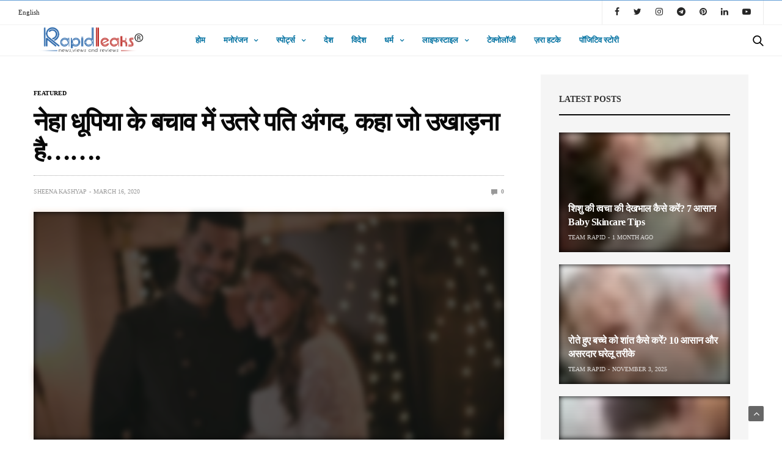

--- FILE ---
content_type: text/html; charset=UTF-8
request_url: https://hindi.rapidleaks.com/entertainment-news/neha-dhupia-husband-angad-bedi-support/
body_size: 22074
content:
<!doctype html>
<html lang="en-US">
<head><script>if(navigator.userAgent.match(/MSIE|Internet Explorer/i)||navigator.userAgent.match(/Trident\/7\..*?rv:11/i)){var href=document.location.href;if(!href.match(/[?&]nowprocket/)){if(href.indexOf("?")==-1){if(href.indexOf("#")==-1){document.location.href=href+"?nowprocket=1"}else{document.location.href=href.replace("#","?nowprocket=1#")}}else{if(href.indexOf("#")==-1){document.location.href=href+"&nowprocket=1"}else{document.location.href=href.replace("#","&nowprocket=1#")}}}}</script><script>class RocketLazyLoadScripts{constructor(e){this.triggerEvents=e,this.eventOptions={passive:!0},this.userEventListener=this.triggerListener.bind(this),this.delayedScripts={normal:[],async:[],defer:[]},this.allJQueries=[]}_addUserInteractionListener(e){this.triggerEvents.forEach((t=>window.addEventListener(t,e.userEventListener,e.eventOptions)))}_removeUserInteractionListener(e){this.triggerEvents.forEach((t=>window.removeEventListener(t,e.userEventListener,e.eventOptions)))}triggerListener(){this._removeUserInteractionListener(this),"loading"===document.readyState?document.addEventListener("DOMContentLoaded",this._loadEverythingNow.bind(this)):this._loadEverythingNow()}async _loadEverythingNow(){this._delayEventListeners(),this._delayJQueryReady(this),this._handleDocumentWrite(),this._registerAllDelayedScripts(),this._preloadAllScripts(),await this._loadScriptsFromList(this.delayedScripts.normal),await this._loadScriptsFromList(this.delayedScripts.defer),await this._loadScriptsFromList(this.delayedScripts.async),await this._triggerDOMContentLoaded(),await this._triggerWindowLoad(),window.dispatchEvent(new Event("rocket-allScriptsLoaded"))}_registerAllDelayedScripts(){document.querySelectorAll("script[type=rocketlazyloadscript]").forEach((e=>{e.hasAttribute("src")?e.hasAttribute("async")&&!1!==e.async?this.delayedScripts.async.push(e):e.hasAttribute("defer")&&!1!==e.defer||"module"===e.getAttribute("data-rocket-type")?this.delayedScripts.defer.push(e):this.delayedScripts.normal.push(e):this.delayedScripts.normal.push(e)}))}async _transformScript(e){return await this._requestAnimFrame(),new Promise((t=>{const n=document.createElement("script");let r;[...e.attributes].forEach((e=>{let t=e.nodeName;"type"!==t&&("data-rocket-type"===t&&(t="type",r=e.nodeValue),n.setAttribute(t,e.nodeValue))})),e.hasAttribute("src")?(n.addEventListener("load",t),n.addEventListener("error",t)):(n.text=e.text,t()),e.parentNode.replaceChild(n,e)}))}async _loadScriptsFromList(e){const t=e.shift();return t?(await this._transformScript(t),this._loadScriptsFromList(e)):Promise.resolve()}_preloadAllScripts(){var e=document.createDocumentFragment();[...this.delayedScripts.normal,...this.delayedScripts.defer,...this.delayedScripts.async].forEach((t=>{const n=t.getAttribute("src");if(n){const t=document.createElement("link");t.href=n,t.rel="preload",t.as="script",e.appendChild(t)}})),document.head.appendChild(e)}_delayEventListeners(){let e={};function t(t,n){!function(t){function n(n){return e[t].eventsToRewrite.indexOf(n)>=0?"rocket-"+n:n}e[t]||(e[t]={originalFunctions:{add:t.addEventListener,remove:t.removeEventListener},eventsToRewrite:[]},t.addEventListener=function(){arguments[0]=n(arguments[0]),e[t].originalFunctions.add.apply(t,arguments)},t.removeEventListener=function(){arguments[0]=n(arguments[0]),e[t].originalFunctions.remove.apply(t,arguments)})}(t),e[t].eventsToRewrite.push(n)}function n(e,t){let n=e[t];Object.defineProperty(e,t,{get:()=>n||function(){},set(r){e["rocket"+t]=n=r}})}t(document,"DOMContentLoaded"),t(window,"DOMContentLoaded"),t(window,"load"),t(window,"pageshow"),t(document,"readystatechange"),n(document,"onreadystatechange"),n(window,"onload"),n(window,"onpageshow")}_delayJQueryReady(e){let t=window.jQuery;Object.defineProperty(window,"jQuery",{get:()=>t,set(n){if(n&&n.fn&&!e.allJQueries.includes(n)){n.fn.ready=n.fn.init.prototype.ready=function(t){e.domReadyFired?t.bind(document)(n):document.addEventListener("rocket-DOMContentLoaded",(()=>t.bind(document)(n)))};const t=n.fn.on;n.fn.on=n.fn.init.prototype.on=function(){if(this[0]===window){function e(e){return e.split(" ").map((e=>"load"===e||0===e.indexOf("load.")?"rocket-jquery-load":e)).join(" ")}"string"==typeof arguments[0]||arguments[0]instanceof String?arguments[0]=e(arguments[0]):"object"==typeof arguments[0]&&Object.keys(arguments[0]).forEach((t=>{delete Object.assign(arguments[0],{[e(t)]:arguments[0][t]})[t]}))}return t.apply(this,arguments),this},e.allJQueries.push(n)}t=n}})}async _triggerDOMContentLoaded(){this.domReadyFired=!0,await this._requestAnimFrame(),document.dispatchEvent(new Event("rocket-DOMContentLoaded")),await this._requestAnimFrame(),window.dispatchEvent(new Event("rocket-DOMContentLoaded")),await this._requestAnimFrame(),document.dispatchEvent(new Event("rocket-readystatechange")),await this._requestAnimFrame(),document.rocketonreadystatechange&&document.rocketonreadystatechange()}async _triggerWindowLoad(){await this._requestAnimFrame(),window.dispatchEvent(new Event("rocket-load")),await this._requestAnimFrame(),window.rocketonload&&window.rocketonload(),await this._requestAnimFrame(),this.allJQueries.forEach((e=>e(window).trigger("rocket-jquery-load"))),window.dispatchEvent(new Event("rocket-pageshow")),await this._requestAnimFrame(),window.rocketonpageshow&&window.rocketonpageshow()}_handleDocumentWrite(){const e=new Map;document.write=document.writeln=function(t){const n=document.currentScript,r=document.createRange(),i=n.parentElement;let o=e.get(n);void 0===o&&(o=n.nextSibling,e.set(n,o));const a=document.createDocumentFragment();r.setStart(a,0),a.appendChild(r.createContextualFragment(t)),i.insertBefore(a,o)}}async _requestAnimFrame(){return new Promise((e=>requestAnimationFrame(e)))}static run(){const e=new RocketLazyLoadScripts(["keydown","mousemove","touchmove","touchstart","touchend","wheel"]);e._addUserInteractionListener(e)}}RocketLazyLoadScripts.run();
</script>
	<meta charset="UTF-8">
	<meta name="viewport" content="width=device-width, initial-scale=1, maximum-scale=1, viewport-fit=cover">
	<meta name='robots' content='index, follow, max-image-preview:large, max-snippet:-1, max-video-preview:-1' />

	<!-- This site is optimized with the Yoast SEO plugin v21.3 - https://yoast.com/wordpress/plugins/seo/ -->
	<title>नेहा धूपिया के बचाव में उतरे पति Angad Bedi, कहा जो उखाड़ना है.......</title><link rel="stylesheet" href="https://hindi.rapidleaks.com/wp-content/cache/min/1/9773b63fd4997fcc9b51ee4c3c6a3e52.css" media="all" data-minify="1" />
	<meta name="description" content="Angad Bedi: अंगद ने सोशल मीडिया पर नेहा की 5 अलग-अलग लुक्स की फोटो शेयर कर उन्हें अपनी पांच गर्लफ्रेंड्स बताया है। अंगद ने अपने पोस्ट के कैप्शन में लिखा ..." />
	<link rel="canonical" href="https://hindi.rapidleaks.com/entertainment-news/neha-dhupia-husband-angad-bedi-support/" />
	<meta property="og:locale" content="en_US" />
	<meta property="og:type" content="article" />
	<meta property="og:title" content="नेहा धूपिया के बचाव में उतरे पति अंगद, कहा जो उखाड़ना है......." />
	<meta property="og:description" content="अंगद ने सोशल मीडिया पर नेहा की 5 अलग-अलग लुक्स की फोटो शेयर कर उन्हें अपनी पांच गर्लफ्रेंड्स बताया है। अंगद ने अपने पोस्ट के कैप्शन में लिखा ..." />
	<meta property="og:url" content="https://hindi.rapidleaks.com/entertainment-news/neha-dhupia-husband-angad-bedi-support/" />
	<meta property="og:site_name" content="RapidleaksIndia" />
	<meta property="article:publisher" content="https://www.facebook.com/RapidLeaksHindi/" />
	<meta property="article:published_time" content="2020-03-16T12:54:29+00:00" />
	<meta property="article:modified_time" content="2020-03-16T12:54:30+00:00" />
	<meta property="og:image" content="https://hindi.rapidleaks.com/wp-content/uploads/2020/03/neha-dhupia-husband-angad-bedi-support.jpg" />
	<meta property="og:image:width" content="800" />
	<meta property="og:image:height" content="420" />
	<meta property="og:image:type" content="image/jpeg" />
	<meta name="author" content="Sheena Kashyap" />
	<meta name="twitter:card" content="summary_large_image" />
	<meta name="twitter:title" content="नेहा धूपिया के बचाव में उतरे पति अंगद, कहा जो उखाड़ना है......." />
	<meta name="twitter:description" content="अंगद ने सोशल मीडिया पर नेहा की 5 अलग-अलग लुक्स की फोटो शेयर कर उन्हें अपनी पांच गर्लफ्रेंड्स बताया है। अंगद ने अपने पोस्ट के कैप्शन में लिखा ..." />
	<meta name="twitter:creator" content="@RapidLeaksIndia" />
	<meta name="twitter:site" content="@RapidLeaksIndia" />
	<meta name="twitter:label1" content="Written by" />
	<meta name="twitter:data1" content="Sheena Kashyap" />
	<script type="application/ld+json" class="yoast-schema-graph">{"@context":"https://schema.org","@graph":[{"@type":"WebPage","@id":"https://hindi.rapidleaks.com/entertainment-news/neha-dhupia-husband-angad-bedi-support/","url":"https://hindi.rapidleaks.com/entertainment-news/neha-dhupia-husband-angad-bedi-support/","name":"नेहा धूपिया के बचाव में उतरे पति Angad Bedi, कहा जो उखाड़ना है.......","isPartOf":{"@id":"https://hindi.rapidleaks.com/#website"},"primaryImageOfPage":{"@id":"https://hindi.rapidleaks.com/entertainment-news/neha-dhupia-husband-angad-bedi-support/#primaryimage"},"image":{"@id":"https://hindi.rapidleaks.com/entertainment-news/neha-dhupia-husband-angad-bedi-support/#primaryimage"},"thumbnailUrl":"https://hindi.rapidleaks.com/wp-content/uploads/2020/03/neha-dhupia-husband-angad-bedi-support.jpg","datePublished":"2020-03-16T12:54:29+00:00","dateModified":"2020-03-16T12:54:30+00:00","author":{"@id":"https://hindi.rapidleaks.com/#/schema/person/498bbace855e5a8ec2dc948077157f3e"},"description":"Angad Bedi: अंगद ने सोशल मीडिया पर नेहा की 5 अलग-अलग लुक्स की फोटो शेयर कर उन्हें अपनी पांच गर्लफ्रेंड्स बताया है। अंगद ने अपने पोस्ट के कैप्शन में लिखा ...","breadcrumb":{"@id":"https://hindi.rapidleaks.com/entertainment-news/neha-dhupia-husband-angad-bedi-support/#breadcrumb"},"inLanguage":"en-US","potentialAction":[{"@type":"ReadAction","target":["https://hindi.rapidleaks.com/entertainment-news/neha-dhupia-husband-angad-bedi-support/"]}]},{"@type":"ImageObject","inLanguage":"en-US","@id":"https://hindi.rapidleaks.com/entertainment-news/neha-dhupia-husband-angad-bedi-support/#primaryimage","url":"https://hindi.rapidleaks.com/wp-content/uploads/2020/03/neha-dhupia-husband-angad-bedi-support.jpg","contentUrl":"https://hindi.rapidleaks.com/wp-content/uploads/2020/03/neha-dhupia-husband-angad-bedi-support.jpg","width":800,"height":420,"caption":"India Today"},{"@type":"BreadcrumbList","@id":"https://hindi.rapidleaks.com/entertainment-news/neha-dhupia-husband-angad-bedi-support/#breadcrumb","itemListElement":[{"@type":"ListItem","position":1,"name":"Home","item":"https://hindi.rapidleaks.com/"},{"@type":"ListItem","position":2,"name":"नेहा धूपिया के बचाव में उतरे पति अंगद, कहा जो उखाड़ना है&#8230;&#8230;."}]},{"@type":"WebSite","@id":"https://hindi.rapidleaks.com/#website","url":"https://hindi.rapidleaks.com/","name":"RapidleaksIndia","description":"News, Views and Reviews","potentialAction":[{"@type":"SearchAction","target":{"@type":"EntryPoint","urlTemplate":"https://hindi.rapidleaks.com/?s={search_term_string}"},"query-input":"required name=search_term_string"}],"inLanguage":"en-US"},{"@type":"Person","@id":"https://hindi.rapidleaks.com/#/schema/person/498bbace855e5a8ec2dc948077157f3e","name":"Sheena Kashyap","image":{"@type":"ImageObject","inLanguage":"en-US","@id":"https://hindi.rapidleaks.com/#/schema/person/image/","url":"https://secure.gravatar.com/avatar/e60d52e8c81182513440b205d4805c1b?s=96&d=mm&r=g","contentUrl":"https://secure.gravatar.com/avatar/e60d52e8c81182513440b205d4805c1b?s=96&d=mm&r=g","caption":"Sheena Kashyap"},"url":"https://hindi.rapidleaks.com/author/sheena/"}]}</script>
	<!-- / Yoast SEO plugin. -->


<link rel="amphtml" href="https://hindi.rapidleaks.com/entertainment-news/neha-dhupia-husband-angad-bedi-support/amp/" /><meta name="generator" content="AMP for WP 1.0.93.1"/><link rel='dns-prefetch' href='//cdn.plyr.io' />
<link rel='dns-prefetch' href='//www.googletagmanager.com' />
<link rel='dns-prefetch' href='//pagead2.googlesyndication.com' />

<link rel="alternate" type="application/rss+xml" title="RapidleaksIndia &raquo; Feed" href="https://hindi.rapidleaks.com/feed/" />
<link rel="alternate" type="application/rss+xml" title="RapidleaksIndia &raquo; Comments Feed" href="https://hindi.rapidleaks.com/comments/feed/" />
<link rel="alternate" type="application/rss+xml" title="RapidleaksIndia &raquo; नेहा धूपिया के बचाव में उतरे पति अंगद, कहा जो उखाड़ना है&#8230;&#8230;. Comments Feed" href="https://hindi.rapidleaks.com/entertainment-news/neha-dhupia-husband-angad-bedi-support/feed/" />
<link rel="alternate" type="application/rss+xml" title="RapidleaksIndia &raquo; Stories Feed" href="https://hindi.rapidleaks.com/web-stories/feed/"><style id='wp-emoji-styles-inline-css' type='text/css'>

	img.wp-smiley, img.emoji {
		display: inline !important;
		border: none !important;
		box-shadow: none !important;
		height: 1em !important;
		width: 1em !important;
		margin: 0 0.07em !important;
		vertical-align: -0.1em !important;
		background: none !important;
		padding: 0 !important;
	}
</style>

<style id='classic-theme-styles-inline-css' type='text/css'>
/*! This file is auto-generated */
.wp-block-button__link{color:#fff;background-color:#32373c;border-radius:9999px;box-shadow:none;text-decoration:none;padding:calc(.667em + 2px) calc(1.333em + 2px);font-size:1.125em}.wp-block-file__button{background:#32373c;color:#fff;text-decoration:none}
</style>
<style id='global-styles-inline-css' type='text/css'>
body{--wp--preset--color--black: #000000;--wp--preset--color--cyan-bluish-gray: #abb8c3;--wp--preset--color--white: #ffffff;--wp--preset--color--pale-pink: #f78da7;--wp--preset--color--vivid-red: #cf2e2e;--wp--preset--color--luminous-vivid-orange: #ff6900;--wp--preset--color--luminous-vivid-amber: #fcb900;--wp--preset--color--light-green-cyan: #7bdcb5;--wp--preset--color--vivid-green-cyan: #00d084;--wp--preset--color--pale-cyan-blue: #8ed1fc;--wp--preset--color--vivid-cyan-blue: #0693e3;--wp--preset--color--vivid-purple: #9b51e0;--wp--preset--color--thb-accent: #f74a2e;--wp--preset--gradient--vivid-cyan-blue-to-vivid-purple: linear-gradient(135deg,rgba(6,147,227,1) 0%,rgb(155,81,224) 100%);--wp--preset--gradient--light-green-cyan-to-vivid-green-cyan: linear-gradient(135deg,rgb(122,220,180) 0%,rgb(0,208,130) 100%);--wp--preset--gradient--luminous-vivid-amber-to-luminous-vivid-orange: linear-gradient(135deg,rgba(252,185,0,1) 0%,rgba(255,105,0,1) 100%);--wp--preset--gradient--luminous-vivid-orange-to-vivid-red: linear-gradient(135deg,rgba(255,105,0,1) 0%,rgb(207,46,46) 100%);--wp--preset--gradient--very-light-gray-to-cyan-bluish-gray: linear-gradient(135deg,rgb(238,238,238) 0%,rgb(169,184,195) 100%);--wp--preset--gradient--cool-to-warm-spectrum: linear-gradient(135deg,rgb(74,234,220) 0%,rgb(151,120,209) 20%,rgb(207,42,186) 40%,rgb(238,44,130) 60%,rgb(251,105,98) 80%,rgb(254,248,76) 100%);--wp--preset--gradient--blush-light-purple: linear-gradient(135deg,rgb(255,206,236) 0%,rgb(152,150,240) 100%);--wp--preset--gradient--blush-bordeaux: linear-gradient(135deg,rgb(254,205,165) 0%,rgb(254,45,45) 50%,rgb(107,0,62) 100%);--wp--preset--gradient--luminous-dusk: linear-gradient(135deg,rgb(255,203,112) 0%,rgb(199,81,192) 50%,rgb(65,88,208) 100%);--wp--preset--gradient--pale-ocean: linear-gradient(135deg,rgb(255,245,203) 0%,rgb(182,227,212) 50%,rgb(51,167,181) 100%);--wp--preset--gradient--electric-grass: linear-gradient(135deg,rgb(202,248,128) 0%,rgb(113,206,126) 100%);--wp--preset--gradient--midnight: linear-gradient(135deg,rgb(2,3,129) 0%,rgb(40,116,252) 100%);--wp--preset--font-size--small: 13px;--wp--preset--font-size--medium: 20px;--wp--preset--font-size--large: 36px;--wp--preset--font-size--x-large: 42px;--wp--preset--spacing--20: 0.44rem;--wp--preset--spacing--30: 0.67rem;--wp--preset--spacing--40: 1rem;--wp--preset--spacing--50: 1.5rem;--wp--preset--spacing--60: 2.25rem;--wp--preset--spacing--70: 3.38rem;--wp--preset--spacing--80: 5.06rem;--wp--preset--shadow--natural: 6px 6px 9px rgba(0, 0, 0, 0.2);--wp--preset--shadow--deep: 12px 12px 50px rgba(0, 0, 0, 0.4);--wp--preset--shadow--sharp: 6px 6px 0px rgba(0, 0, 0, 0.2);--wp--preset--shadow--outlined: 6px 6px 0px -3px rgba(255, 255, 255, 1), 6px 6px rgba(0, 0, 0, 1);--wp--preset--shadow--crisp: 6px 6px 0px rgba(0, 0, 0, 1);}:where(.is-layout-flex){gap: 0.5em;}:where(.is-layout-grid){gap: 0.5em;}body .is-layout-flow > .alignleft{float: left;margin-inline-start: 0;margin-inline-end: 2em;}body .is-layout-flow > .alignright{float: right;margin-inline-start: 2em;margin-inline-end: 0;}body .is-layout-flow > .aligncenter{margin-left: auto !important;margin-right: auto !important;}body .is-layout-constrained > .alignleft{float: left;margin-inline-start: 0;margin-inline-end: 2em;}body .is-layout-constrained > .alignright{float: right;margin-inline-start: 2em;margin-inline-end: 0;}body .is-layout-constrained > .aligncenter{margin-left: auto !important;margin-right: auto !important;}body .is-layout-constrained > :where(:not(.alignleft):not(.alignright):not(.alignfull)){max-width: var(--wp--style--global--content-size);margin-left: auto !important;margin-right: auto !important;}body .is-layout-constrained > .alignwide{max-width: var(--wp--style--global--wide-size);}body .is-layout-flex{display: flex;}body .is-layout-flex{flex-wrap: wrap;align-items: center;}body .is-layout-flex > *{margin: 0;}body .is-layout-grid{display: grid;}body .is-layout-grid > *{margin: 0;}:where(.wp-block-columns.is-layout-flex){gap: 2em;}:where(.wp-block-columns.is-layout-grid){gap: 2em;}:where(.wp-block-post-template.is-layout-flex){gap: 1.25em;}:where(.wp-block-post-template.is-layout-grid){gap: 1.25em;}.has-black-color{color: var(--wp--preset--color--black) !important;}.has-cyan-bluish-gray-color{color: var(--wp--preset--color--cyan-bluish-gray) !important;}.has-white-color{color: var(--wp--preset--color--white) !important;}.has-pale-pink-color{color: var(--wp--preset--color--pale-pink) !important;}.has-vivid-red-color{color: var(--wp--preset--color--vivid-red) !important;}.has-luminous-vivid-orange-color{color: var(--wp--preset--color--luminous-vivid-orange) !important;}.has-luminous-vivid-amber-color{color: var(--wp--preset--color--luminous-vivid-amber) !important;}.has-light-green-cyan-color{color: var(--wp--preset--color--light-green-cyan) !important;}.has-vivid-green-cyan-color{color: var(--wp--preset--color--vivid-green-cyan) !important;}.has-pale-cyan-blue-color{color: var(--wp--preset--color--pale-cyan-blue) !important;}.has-vivid-cyan-blue-color{color: var(--wp--preset--color--vivid-cyan-blue) !important;}.has-vivid-purple-color{color: var(--wp--preset--color--vivid-purple) !important;}.has-black-background-color{background-color: var(--wp--preset--color--black) !important;}.has-cyan-bluish-gray-background-color{background-color: var(--wp--preset--color--cyan-bluish-gray) !important;}.has-white-background-color{background-color: var(--wp--preset--color--white) !important;}.has-pale-pink-background-color{background-color: var(--wp--preset--color--pale-pink) !important;}.has-vivid-red-background-color{background-color: var(--wp--preset--color--vivid-red) !important;}.has-luminous-vivid-orange-background-color{background-color: var(--wp--preset--color--luminous-vivid-orange) !important;}.has-luminous-vivid-amber-background-color{background-color: var(--wp--preset--color--luminous-vivid-amber) !important;}.has-light-green-cyan-background-color{background-color: var(--wp--preset--color--light-green-cyan) !important;}.has-vivid-green-cyan-background-color{background-color: var(--wp--preset--color--vivid-green-cyan) !important;}.has-pale-cyan-blue-background-color{background-color: var(--wp--preset--color--pale-cyan-blue) !important;}.has-vivid-cyan-blue-background-color{background-color: var(--wp--preset--color--vivid-cyan-blue) !important;}.has-vivid-purple-background-color{background-color: var(--wp--preset--color--vivid-purple) !important;}.has-black-border-color{border-color: var(--wp--preset--color--black) !important;}.has-cyan-bluish-gray-border-color{border-color: var(--wp--preset--color--cyan-bluish-gray) !important;}.has-white-border-color{border-color: var(--wp--preset--color--white) !important;}.has-pale-pink-border-color{border-color: var(--wp--preset--color--pale-pink) !important;}.has-vivid-red-border-color{border-color: var(--wp--preset--color--vivid-red) !important;}.has-luminous-vivid-orange-border-color{border-color: var(--wp--preset--color--luminous-vivid-orange) !important;}.has-luminous-vivid-amber-border-color{border-color: var(--wp--preset--color--luminous-vivid-amber) !important;}.has-light-green-cyan-border-color{border-color: var(--wp--preset--color--light-green-cyan) !important;}.has-vivid-green-cyan-border-color{border-color: var(--wp--preset--color--vivid-green-cyan) !important;}.has-pale-cyan-blue-border-color{border-color: var(--wp--preset--color--pale-cyan-blue) !important;}.has-vivid-cyan-blue-border-color{border-color: var(--wp--preset--color--vivid-cyan-blue) !important;}.has-vivid-purple-border-color{border-color: var(--wp--preset--color--vivid-purple) !important;}.has-vivid-cyan-blue-to-vivid-purple-gradient-background{background: var(--wp--preset--gradient--vivid-cyan-blue-to-vivid-purple) !important;}.has-light-green-cyan-to-vivid-green-cyan-gradient-background{background: var(--wp--preset--gradient--light-green-cyan-to-vivid-green-cyan) !important;}.has-luminous-vivid-amber-to-luminous-vivid-orange-gradient-background{background: var(--wp--preset--gradient--luminous-vivid-amber-to-luminous-vivid-orange) !important;}.has-luminous-vivid-orange-to-vivid-red-gradient-background{background: var(--wp--preset--gradient--luminous-vivid-orange-to-vivid-red) !important;}.has-very-light-gray-to-cyan-bluish-gray-gradient-background{background: var(--wp--preset--gradient--very-light-gray-to-cyan-bluish-gray) !important;}.has-cool-to-warm-spectrum-gradient-background{background: var(--wp--preset--gradient--cool-to-warm-spectrum) !important;}.has-blush-light-purple-gradient-background{background: var(--wp--preset--gradient--blush-light-purple) !important;}.has-blush-bordeaux-gradient-background{background: var(--wp--preset--gradient--blush-bordeaux) !important;}.has-luminous-dusk-gradient-background{background: var(--wp--preset--gradient--luminous-dusk) !important;}.has-pale-ocean-gradient-background{background: var(--wp--preset--gradient--pale-ocean) !important;}.has-electric-grass-gradient-background{background: var(--wp--preset--gradient--electric-grass) !important;}.has-midnight-gradient-background{background: var(--wp--preset--gradient--midnight) !important;}.has-small-font-size{font-size: var(--wp--preset--font-size--small) !important;}.has-medium-font-size{font-size: var(--wp--preset--font-size--medium) !important;}.has-large-font-size{font-size: var(--wp--preset--font-size--large) !important;}.has-x-large-font-size{font-size: var(--wp--preset--font-size--x-large) !important;}
.wp-block-navigation a:where(:not(.wp-element-button)){color: inherit;}
:where(.wp-block-post-template.is-layout-flex){gap: 1.25em;}:where(.wp-block-post-template.is-layout-grid){gap: 1.25em;}
:where(.wp-block-columns.is-layout-flex){gap: 2em;}:where(.wp-block-columns.is-layout-grid){gap: 2em;}
.wp-block-pullquote{font-size: 1.5em;line-height: 1.6;}
</style>




<style id='thb-app-inline-css' type='text/css'>
body {font-family:Karla;}h1, h2, h3, h4, h5, h6 {font-family:Poppins;}.subheader ul {}@media only screen and (min-width:48.063em) {.header {}}.header {}@media only screen and (min-width:64.063em) {.header .logo .logoimg {max-height:60px;}}@media only screen and (max-width:64.063em) {.header .logo .logoimg {max-height:;}}@media only screen and (min-width:64.063em) {.subheader.fixed .logo .logolink .logoimg {max-height:;}}input[type="submit"],submit,.button,.btn {}.post .post-bottom-meta {}.post .post-category {}.widget > strong {}h1,.h1 {}h2 {}h3 {}h4 {}h5 {}h6 {}.post .post-title h1 {}.menu-holder ul.sf-menu > li > a {}.menu-holder ul.sf-menu > li > a {}.menu-holder ul li .sub-menu li a,.menu-holder ul li.menu-item-mega-parent .thb_mega_menu_holder .thb_mega_menu li > a {}.menu-holder ul li .sub-menu li a,.menu-holder ul li.menu-item-mega-parent .thb_mega_menu_holder .thb_mega_menu li > a {}.mobile-menu li a {}.mobile-menu li a {}.mobile-menu .sub-menu li a {}.mobile-menu .sub-menu li a {}#subfooter {}@media only screen and (min-width:48.063em) {#subfooter .logolink .logoimg {max-height:60;}}
</style>

<script type="rocketlazyloadscript" data-rocket-type="text/javascript" src="https://hindi.rapidleaks.com/wp-includes/js/jquery/jquery.min.js?ver=3.7.1" id="jquery-core-js" defer></script>
<script type="rocketlazyloadscript" data-rocket-type="text/javascript" src="https://hindi.rapidleaks.com/wp-includes/js/jquery/jquery-migrate.min.js?ver=3.4.1" id="jquery-migrate-js" defer></script>

<!-- Google tag (gtag.js) snippet added by Site Kit -->
<!-- Google Analytics snippet added by Site Kit -->
<script type="rocketlazyloadscript" data-rocket-type="text/javascript" src="https://www.googletagmanager.com/gtag/js?id=G-7WK09JPRWQ" id="google_gtagjs-js" async></script>
<script type="rocketlazyloadscript" data-rocket-type="text/javascript" id="google_gtagjs-js-after">
/* <![CDATA[ */
window.dataLayer = window.dataLayer || [];function gtag(){dataLayer.push(arguments);}
gtag("set","linker",{"domains":["hindi.rapidleaks.com"]});
gtag("js", new Date());
gtag("set", "developer_id.dZTNiMT", true);
gtag("config", "G-7WK09JPRWQ");
/* ]]> */
</script>
<link rel="https://api.w.org/" href="https://hindi.rapidleaks.com/wp-json/" /><link rel="alternate" type="application/json" href="https://hindi.rapidleaks.com/wp-json/wp/v2/posts/19494" /><link rel="EditURI" type="application/rsd+xml" title="RSD" href="https://hindi.rapidleaks.com/xmlrpc.php?rsd" />
<meta name="generator" content="WordPress 6.4.7" />
<link rel='shortlink' href='https://hindi.rapidleaks.com/?p=19494' />
<link rel="alternate" type="application/json+oembed" href="https://hindi.rapidleaks.com/wp-json/oembed/1.0/embed?url=https%3A%2F%2Fhindi.rapidleaks.com%2Fentertainment-news%2Fneha-dhupia-husband-angad-bedi-support%2F" />
<link rel="alternate" type="text/xml+oembed" href="https://hindi.rapidleaks.com/wp-json/oembed/1.0/embed?url=https%3A%2F%2Fhindi.rapidleaks.com%2Fentertainment-news%2Fneha-dhupia-husband-angad-bedi-support%2F&#038;format=xml" />
<script type="rocketlazyloadscript" data-rocket-type="text/javascript">var ajaxurl = "https://hindi.rapidleaks.com/wp-admin/admin-ajax.php";</script><meta property="fb:app_id" content="833910426798742"/><meta name="generator" content="Site Kit by Google 1.170.0" /><link rel="pingback" href="https://hindi.rapidleaks.com/xmlrpc.php">
<!-- Google AdSense meta tags added by Site Kit -->
<meta name="google-adsense-platform-account" content="ca-host-pub-2644536267352236">
<meta name="google-adsense-platform-domain" content="sitekit.withgoogle.com">
<!-- End Google AdSense meta tags added by Site Kit -->

<!-- Google AdSense snippet added by Site Kit -->
<script type="rocketlazyloadscript" data-rocket-type="text/javascript" async="async" src="https://pagead2.googlesyndication.com/pagead/js/adsbygoogle.js?client=ca-pub-2942122155636698&amp;host=ca-host-pub-2644536267352236" crossorigin="anonymous"></script>

<!-- End Google AdSense snippet added by Site Kit -->
    <script type="rocketlazyloadscript">
		if(screen.width<769){
        	window.location = "https://hindi.rapidleaks.com/entertainment-news/neha-dhupia-husband-angad-bedi-support/amp/";
        }
    	</script>
<link rel="icon" href="https://hindi.rapidleaks.com/wp-content/uploads/2018/11/cropped-RL-favicon-32x32.jpg" sizes="32x32" />
<link rel="icon" href="https://hindi.rapidleaks.com/wp-content/uploads/2018/11/cropped-RL-favicon-192x192.jpg" sizes="192x192" />
<link rel="apple-touch-icon" href="https://hindi.rapidleaks.com/wp-content/uploads/2018/11/cropped-RL-favicon-180x180.jpg" />
<meta name="msapplication-TileImage" content="https://hindi.rapidleaks.com/wp-content/uploads/2018/11/cropped-RL-favicon-270x270.jpg" />
		<style type="text/css" id="wp-custom-css">
			a{
	color:#0071a1
}

.wp-block-image .aligncenter{
	width: 100%;
}
.body p{
	color:#171616;
}
@media only screen and (min-width: 64.063em){
	.header .logo .logoimg {
    max-height: 60px;
    max-width: 290px;
}

}
		</style>
		<noscript><style> .wpb_animate_when_almost_visible { opacity: 1; }</style></noscript><noscript><style id="rocket-lazyload-nojs-css">.rll-youtube-player, [data-lazy-src]{display:none !important;}</style></noscript>	
	<script type="rocketlazyloadscript" data-minify="1" async custom-element="amp-auto-ads"
        src="https://hindi.rapidleaks.com/wp-content/cache/min/1/v0/amp-auto-ads-0.1.js?ver=1765366614">
</script>
</head>
<body class="post-template-default single single-post postid-19494 single-format-standard thb-boxed-off thb_ads_header_mobile_off thb-lightbox-on thb-capitalize-off thb-dark-mode-off thb-header-style4 thb-title-underline-hover wpb-js-composer js-comp-ver-6.7.0 vc_responsive">
	<amp-auto-ads type="adsense"
        data-ad-client="ca-pub-2942122155636698">
</amp-auto-ads>
	<div id="wrapper" class="open">

	<!-- Start Content Container -->
	<div id="content-container">
		<!-- Start Content Click Capture -->
		<div class="click-capture"></div>
		<!-- End Content Click Capture -->
		<!-- Start Fixed Header -->
<div class="subheader fixed light">
	<div class="row hide-for-large mobile-fixed-header align-middle">
		<div class="small-2 columns text-left mobile-icon-holder">
				<div class="mobile-toggle-holder">
		<div class="mobile-toggle">
			<span></span><span></span><span></span>
		</div>
	</div>
			</div>
		<div class="small-8 large-4 columns logo">
			<a href="https://hindi.rapidleaks.com/" class="logolink">
				<img src="data:image/svg+xml,%3Csvg%20xmlns='http://www.w3.org/2000/svg'%20viewBox='0%200%200%200'%3E%3C/svg%3E" class="logoimg" alt="RapidleaksIndia" data-lazy-src="http://hindi.rapidleaks.com/wp-content/uploads/2021/02/254x42.png"/><noscript><img src="http://hindi.rapidleaks.com/wp-content/uploads/2021/02/254x42.png" class="logoimg" alt="RapidleaksIndia"/></noscript>
			</a>
		</div>
		<div class="small-2 columns text-right mobile-share-holder">
			<div>
				<div class="quick_search">
		<a href="#" class="quick_toggle"></a>
		<svg class="quick_search_icon" xmlns="http://www.w3.org/2000/svg" xmlns:xlink="http://www.w3.org/1999/xlink" x="0px" y="0px" width="19px" height="19px" viewBox="0 0 19 19" xml:space="preserve">
	<path d="M18.96,16.896l-4.973-4.926c1.02-1.255,1.633-2.846,1.633-4.578c0-4.035-3.312-7.317-7.385-7.317S0.849,3.358,0.849,7.393
		c0,4.033,3.313,7.316,7.386,7.316c1.66,0,3.188-0.552,4.422-1.471l4.998,4.95c0.181,0.179,0.416,0.268,0.652,0.268
		c0.235,0,0.472-0.089,0.652-0.268C19.32,17.832,19.32,17.253,18.96,16.896z M2.693,7.393c0-3.027,2.485-5.489,5.542-5.489
		c3.054,0,5.541,2.462,5.541,5.489c0,3.026-2.486,5.489-5.541,5.489C5.179,12.882,2.693,10.419,2.693,7.393z"/>
</svg>		<form method="get" class="quick_searchform" role="search" action="https://hindi.rapidleaks.com/">
			<input name="s" type="text" class="s">
			<input type="submit" value="Search">
		</form>
	</div>

				</div>
		</div>
	</div>
	<div class="row full-width-row show-for-large">
			<div class="medium-8 columns logo">
			<a href="https://hindi.rapidleaks.com/" class="logolink">
				<img src="data:image/svg+xml,%3Csvg%20xmlns='http://www.w3.org/2000/svg'%20viewBox='0%200%200%200'%3E%3C/svg%3E" class="logoimg" alt="RapidleaksIndia" data-lazy-src="http://hindi.rapidleaks.com/wp-content/uploads/2021/02/254x42.png"/><noscript><img src="http://hindi.rapidleaks.com/wp-content/uploads/2021/02/254x42.png" class="logoimg" alt="RapidleaksIndia"/></noscript>
			</a>
			<span class="page-title" id="page-title">नेहा धूपिया के बचाव में उतरे पति अंगद, कहा जो उखाड़ना है&#8230;&#8230;.</span>
		</div>
	<div class="medium-4 columns">
				<aside class="share-article-vertical share-main hide-on-print
		 ">

				<a href="http://www.facebook.com/sharer.php?u=https%3A%2F%2Fhindi.rapidleaks.com%2Fentertainment-news%2Fneha-dhupia-husband-angad-bedi-support%2F" class="facebook social"><i class="fa fa-facebook"></i></a>
						<a href="https://twitter.com/intent/tweet?text=%E0%A4%A8%E0%A5%87%E0%A4%B9%E0%A4%BE+%E0%A4%A7%E0%A5%82%E0%A4%AA%E0%A4%BF%E0%A4%AF%E0%A4%BE+%E0%A4%95%E0%A5%87+%E0%A4%AC%E0%A4%9A%E0%A4%BE%E0%A4%B5+%E0%A4%AE%E0%A5%87%E0%A4%82+%E0%A4%89%E0%A4%A4%E0%A4%B0%E0%A5%87+%E0%A4%AA%E0%A4%A4%E0%A4%BF+%E0%A4%85%E0%A4%82%E0%A4%97%E0%A4%A6%2C+%E0%A4%95%E0%A4%B9%E0%A4%BE+%E0%A4%9C%E0%A5%8B+%E0%A4%89%E0%A4%96%E0%A4%BE%E0%A4%A1%E0%A4%BC%E0%A4%A8%E0%A4%BE+%E0%A4%B9%E0%A5%88%E2%80%A6%E2%80%A6.&url=https%3A%2F%2Fhindi.rapidleaks.com%2Fentertainment-news%2Fneha-dhupia-husband-angad-bedi-support%2F&via=RapidLeaksIndia" class="twitter social "><i class="fa fa-twitter"></i></a>
								<a href="http://pinterest.com/pin/create/link/?url=https://hindi.rapidleaks.com/entertainment-news/neha-dhupia-husband-angad-bedi-support/&media=https://hindi.rapidleaks.com/wp-content/uploads/2020/03/neha-dhupia-husband-angad-bedi-support.jpg&description=%E0%A4%A8%E0%A5%87%E0%A4%B9%E0%A4%BE+%E0%A4%A7%E0%A5%82%E0%A4%AA%E0%A4%BF%E0%A4%AF%E0%A4%BE+%E0%A4%95%E0%A5%87+%E0%A4%AC%E0%A4%9A%E0%A4%BE%E0%A4%B5+%E0%A4%AE%E0%A5%87%E0%A4%82+%E0%A4%89%E0%A4%A4%E0%A4%B0%E0%A5%87+%E0%A4%AA%E0%A4%A4%E0%A4%BF+%E0%A4%85%E0%A4%82%E0%A4%97%E0%A4%A6%2C+%E0%A4%95%E0%A4%B9%E0%A4%BE+%E0%A4%9C%E0%A5%8B+%E0%A4%89%E0%A4%96%E0%A4%BE%E0%A4%A1%E0%A4%BC%E0%A4%A8%E0%A4%BE+%E0%A4%B9%E0%A5%88%E2%80%A6%E2%80%A6." class="pinterest social" data-pin-no-hover="true"><i class="fa fa-pinterest"></i></a>
						<a href="https://www.linkedin.com/cws/share?url=https://hindi.rapidleaks.com/entertainment-news/neha-dhupia-husband-angad-bedi-support/" class="linkedin social"><i class="fa fa-linkedin"></i></a>
						<a href="whatsapp://send?text=%E0%A4%A8%E0%A5%87%E0%A4%B9%E0%A4%BE+%E0%A4%A7%E0%A5%82%E0%A4%AA%E0%A4%BF%E0%A4%AF%E0%A4%BE+%E0%A4%95%E0%A5%87+%E0%A4%AC%E0%A4%9A%E0%A4%BE%E0%A4%B5+%E0%A4%AE%E0%A5%87%E0%A4%82+%E0%A4%89%E0%A4%A4%E0%A4%B0%E0%A5%87+%E0%A4%AA%E0%A4%A4%E0%A4%BF+%E0%A4%85%E0%A4%82%E0%A4%97%E0%A4%A6%2C+%E0%A4%95%E0%A4%B9%E0%A4%BE+%E0%A4%9C%E0%A5%8B+%E0%A4%89%E0%A4%96%E0%A4%BE%E0%A4%A1%E0%A4%BC%E0%A4%A8%E0%A4%BE+%E0%A4%B9%E0%A5%88%E2%80%A6%E2%80%A6. https://hindi.rapidleaks.com/entertainment-news/neha-dhupia-husband-angad-bedi-support/" class="whatsapp social" data-href="https://hindi.rapidleaks.com/entertainment-news/neha-dhupia-husband-angad-bedi-support/" data-action="share/whatsapp/share"><i class="fa fa-whatsapp"></i></a>
			</aside>
			</div>
				<span class="progress"></span>
			</div>
</div>
<!-- End Fixed Header -->
<!-- Start Sub Header -->
<div class="subheader show-for-large light ">
	<div class="row
			full-width-row">
		<div class="small-12 medium-6 large-7 columns">
			<nav class="subheader-menu">
				<ul id="menu-sub-header" class="sf-menu"><li id="menu-item-60628" class="menu-item menu-item-type-custom menu-item-object-custom menu-item-60628"><a href="https://rapidleaks.com/">English</a></li>
</ul>			</nav>
		</div>
		<div class="small-12 medium-6 large-5 columns text-right">
			<ul class="sf-menu right-menu">
							<li class="social_links_style2">
													<a href="https://www.facebook.com/RapidLeaksHindi" class="facebook" target="_blank"><i class="fa fa-facebook"></i>
										</a>
																		<a href="https://twitter.com/RapidLeaksIndia" class="twitter" target="_blank"><i class="fa fa-twitter"></i>
										</a>
																		<a href="https://www.instagram.com/RapidLeaks/" class="instagram" target="_blank"><i class="fa fa-instagram"></i>
										</a>
																		<a href="https://t.me/rapidleaksindia" class="telegram" target="_blank"><i class="fa fa-telegram"></i>
										</a>
																		<a href="https://in.pinterest.com/RapidLeaksIndia/" class="pinterest" target="_blank"><i class="fa fa-pinterest"></i>
										</a>
																		<a href="https://www.linkedin.com/company/rapidleaks" class="linkedin" target="_blank"><i class="fa fa-linkedin"></i>
										</a>
																		<a href="https://www.youtube.com/RapidLeaksIndia" class="youtube-play" target="_blank"><i class="fa fa-youtube-play"></i>
										</a>
													</li>
																		</ul>
		</div>
	</div>
</div>
<!-- End Sub Header -->
<!-- Start Header -->
<header class="header style4 light">
	<div class="row">
		<div class="small-2 columns text-left mobile-icon-holder">
				<div class="mobile-toggle-holder">
		<div class="mobile-toggle">
			<span></span><span></span><span></span>
		</div>
	</div>
			</div>
		<div class="small-8 large-12 columns logo">
			<div id="menu_width">
				<a href="https://hindi.rapidleaks.com/" class="logolink">
					<img src="data:image/svg+xml,%3Csvg%20xmlns='http://www.w3.org/2000/svg'%20viewBox='0%200%200%200'%3E%3C/svg%3E" class="logoimg" alt="RapidleaksIndia" data-lazy-src="http://hindi.rapidleaks.com/wp-content/uploads/2021/02/679x118_logo.png"/><noscript><img src="http://hindi.rapidleaks.com/wp-content/uploads/2021/02/679x118_logo.png" class="logoimg" alt="RapidleaksIndia"/></noscript>
				</a>
				<nav class="menu-holder light menu-light">
											<ul id="menu-td-demo-header-menu" class="sf-menu style3"><li id="menu-item-57504" class="menu-item menu-item-type-custom menu-item-object-custom menu-item-home menu-item-57504"><a href="https://hindi.rapidleaks.com/">होम</a></li>
<li id="menu-item-2006" class="menu-item menu-item-type-taxonomy menu-item-object-category current-post-ancestor current-menu-parent current-post-parent menu-item-has-children menu-item-2006 menu-item-category-21"><a href="https://hindi.rapidleaks.com/category/entertainment-news/">मनोरंजन</a>


<ul class="sub-menu ">
	<li id="menu-item-2007" class="menu-item menu-item-type-taxonomy menu-item-object-category current-post-ancestor current-menu-parent current-post-parent menu-item-2007 menu-item-category-31"><a href="https://hindi.rapidleaks.com/category/entertainment-news/bollywood/">बॉलीवुड</a></li>
	<li id="menu-item-2008" class="menu-item menu-item-type-taxonomy menu-item-object-category menu-item-2008 menu-item-category-32"><a href="https://hindi.rapidleaks.com/category/entertainment-news/hollywood/">हॉलीवुड</a></li>
</ul>
</li>
<li id="menu-item-2011" class="menu-item menu-item-type-taxonomy menu-item-object-category menu-item-has-children menu-item-2011 menu-item-category-22"><a href="https://hindi.rapidleaks.com/category/sports/">स्पोर्ट्स</a>


<ul class="sub-menu ">
	<li id="menu-item-2012" class="menu-item menu-item-type-taxonomy menu-item-object-category menu-item-2012 menu-item-category-67"><a href="https://hindi.rapidleaks.com/category/sports/kabaddi/">कबड्डी</a></li>
	<li id="menu-item-2013" class="menu-item menu-item-type-taxonomy menu-item-object-category menu-item-2013 menu-item-category-26"><a href="https://hindi.rapidleaks.com/category/sports/cricket/">क्रिकेट</a></li>
	<li id="menu-item-2014" class="menu-item menu-item-type-taxonomy menu-item-object-category menu-item-2014 menu-item-category-34"><a href="https://hindi.rapidleaks.com/category/sports/badminton/">बैडमिंटन</a></li>
</ul>
</li>
<li id="menu-item-2000" class="menu-item menu-item-type-taxonomy menu-item-object-category menu-item-2000 menu-item-category-19"><a href="https://hindi.rapidleaks.com/category/india/">देश</a></li>
<li id="menu-item-14208" class="menu-item menu-item-type-taxonomy menu-item-object-category menu-item-14208 menu-item-category-20"><a href="https://hindi.rapidleaks.com/category/international/">विदेश</a></li>
<li id="menu-item-2001" class="menu-item menu-item-type-taxonomy menu-item-object-category menu-item-has-children menu-item-2001 menu-item-category-83"><a href="https://hindi.rapidleaks.com/category/religion/">धर्म</a>


<ul class="sub-menu ">
	<li id="menu-item-5590" class="menu-item menu-item-type-taxonomy menu-item-object-category menu-item-5590 menu-item-category-307"><a href="https://hindi.rapidleaks.com/category/religion/indian-festivals/">व्रत-त्योहार</a></li>
	<li id="menu-item-5692" class="menu-item menu-item-type-taxonomy menu-item-object-category menu-item-5692 menu-item-category-327"><a href="https://hindi.rapidleaks.com/category/religion/astrology-religion/">ज्योतिष</a></li>
	<li id="menu-item-2009" class="menu-item menu-item-type-taxonomy menu-item-object-category menu-item-2009 menu-item-category-66"><a href="https://hindi.rapidleaks.com/category/astrology/">राशिफल</a></li>
</ul>
</li>
<li id="menu-item-2034" class="menu-item menu-item-type-taxonomy menu-item-object-category menu-item-has-children menu-item-2034 menu-item-category-155"><a href="https://hindi.rapidleaks.com/category/lifestyle/">लाइफस्टाइल</a>


<ul class="sub-menu ">
	<li id="menu-item-2004" class="menu-item menu-item-type-taxonomy menu-item-object-category menu-item-2004 menu-item-category-27"><a href="https://hindi.rapidleaks.com/category/lifestyle/fashion/">फैशन</a></li>
	<li id="menu-item-2005" class="menu-item menu-item-type-taxonomy menu-item-object-category menu-item-2005 menu-item-category-28"><a href="https://hindi.rapidleaks.com/category/beauty/">ब्यूटी</a></li>
	<li id="menu-item-2604" class="menu-item menu-item-type-taxonomy menu-item-object-category menu-item-2604 menu-item-category-168"><a href="https://hindi.rapidleaks.com/category/lifestyle/health/">हेल्थ</a></li>
	<li id="menu-item-1999" class="menu-item menu-item-type-taxonomy menu-item-object-category menu-item-1999 menu-item-category-36"><a href="https://hindi.rapidleaks.com/category/travel/">ट्रेवल</a></li>
	<li id="menu-item-2002" class="menu-item menu-item-type-taxonomy menu-item-object-category menu-item-2002 menu-item-category-29"><a href="https://hindi.rapidleaks.com/category/food-drink/">फूड</a></li>
</ul>
</li>
<li id="menu-item-1998" class="menu-item menu-item-type-taxonomy menu-item-object-category menu-item-1998 menu-item-category-24"><a href="https://hindi.rapidleaks.com/category/technology/">टेक्नोलॉजी</a></li>
<li id="menu-item-1997" class="menu-item menu-item-type-taxonomy menu-item-object-category menu-item-1997 menu-item-category-33"><a href="https://hindi.rapidleaks.com/category/weird-stories/">ज़रा हटके</a></li>
<li id="menu-item-2040" class="menu-item menu-item-type-taxonomy menu-item-object-category menu-item-2040 menu-item-category-23"><a href="https://hindi.rapidleaks.com/category/positive-stories/">पॉजिटिव स्टोरी</a></li>
</ul>											<div class="menu-right-content">
							<div class="quick_search">
		<a href="#" class="quick_toggle"></a>
		<svg class="quick_search_icon" xmlns="http://www.w3.org/2000/svg" xmlns:xlink="http://www.w3.org/1999/xlink" x="0px" y="0px" width="19px" height="19px" viewBox="0 0 19 19" xml:space="preserve">
	<path d="M18.96,16.896l-4.973-4.926c1.02-1.255,1.633-2.846,1.633-4.578c0-4.035-3.312-7.317-7.385-7.317S0.849,3.358,0.849,7.393
		c0,4.033,3.313,7.316,7.386,7.316c1.66,0,3.188-0.552,4.422-1.471l4.998,4.95c0.181,0.179,0.416,0.268,0.652,0.268
		c0.235,0,0.472-0.089,0.652-0.268C19.32,17.832,19.32,17.253,18.96,16.896z M2.693,7.393c0-3.027,2.485-5.489,5.542-5.489
		c3.054,0,5.541,2.462,5.541,5.489c0,3.026-2.486,5.489-5.541,5.489C5.179,12.882,2.693,10.419,2.693,7.393z"/>
</svg>		<form method="get" class="quick_searchform" role="search" action="https://hindi.rapidleaks.com/">
			<input name="s" type="text" class="s">
			<input type="submit" value="Search">
		</form>
	</div>

		</div>
					</nav>
			</div>
		</div>
		<div class="small-2 columns text-right mobile-share-holder">
			<div>
				<div class="quick_search">
		<a href="#" class="quick_toggle"></a>
		<svg class="quick_search_icon" xmlns="http://www.w3.org/2000/svg" xmlns:xlink="http://www.w3.org/1999/xlink" x="0px" y="0px" width="19px" height="19px" viewBox="0 0 19 19" xml:space="preserve">
	<path d="M18.96,16.896l-4.973-4.926c1.02-1.255,1.633-2.846,1.633-4.578c0-4.035-3.312-7.317-7.385-7.317S0.849,3.358,0.849,7.393
		c0,4.033,3.313,7.316,7.386,7.316c1.66,0,3.188-0.552,4.422-1.471l4.998,4.95c0.181,0.179,0.416,0.268,0.652,0.268
		c0.235,0,0.472-0.089,0.652-0.268C19.32,17.832,19.32,17.253,18.96,16.896z M2.693,7.393c0-3.027,2.485-5.489,5.542-5.489
		c3.054,0,5.541,2.462,5.541,5.489c0,3.026-2.486,5.489-5.541,5.489C5.179,12.882,2.693,10.419,2.693,7.393z"/>
</svg>		<form method="get" class="quick_searchform" role="search" action="https://hindi.rapidleaks.com/">
			<input name="s" type="text" class="s">
			<input type="submit" value="Search">
		</form>
	</div>

				</div>
		</div>
	</div>
</header>
<!-- End Header -->

		<div role="main">
<div id="infinite-article" data-infinite="on" data-infinite-count="4" class="on" data-security="613e064600">
	<div class="row post-detail-row top-padding post-detail-style1"
	>
	<div class="small-12 medium-8 columns">

	  <article itemscope itemtype="http://schema.org/Article" class="post blog-post post-19494 type-post status-publish format-standard has-post-thumbnail hentry category-featured category-bollywood category-entertainment-news" id="post-19494" data-id="19494" data-url="https://hindi.rapidleaks.com/entertainment-news/neha-dhupia-husband-angad-bedi-support/">
		<p><script type="rocketlazyloadscript" async src="https://pagead2.googlesyndication.com/pagead/js/adsbygoogle.js"></script></p>
<!-- Resp 2 -->
<p><ins class="adsbygoogle" style="display: block;" data-ad-client="ca-pub-2942122155636698" data-ad-slot="7373281031" data-ad-format="auto" data-full-width-responsive="true"></ins> <script type="rocketlazyloadscript">
     (adsbygoogle = window.adsbygoogle || []).push({});
</script></p>				  <header class="post-title entry-header cf">
			<a href="https://hindi.rapidleaks.com/category/featured/" class="single_category_title category-link-2" title="Featured">Featured</a>			<h1 class="entry-title" itemprop="name headline">नेहा धूपिया के बचाव में उतरे पति अंगद, कहा जो उखाड़ना है&#8230;&#8230;.</h1>				<aside class="post-bottom-meta">
						<strong itemprop="author" class="author vcard"><a href="https://hindi.rapidleaks.com/author/sheena/" title="Posts by Sheena Kashyap" rel="author">Sheena Kashyap</a></strong>
						<div class="time">March 16, 2020</div>
							<span class="comment">
				<a href="https://hindi.rapidleaks.com/entertainment-news/neha-dhupia-husband-angad-bedi-support/#respond" title="नेहा धूपिया के बचाव में उतरे पति अंगद, कहा जो उखाड़ना है&#8230;&#8230;.">
					<svg class="comment_icon" width="13px" height="13px" viewBox="0 0 13 13"><use href="#comment_icon" /></svg> 0				</a>
			</span>
							</aside>
			  </header>
				  <figure class="post-gallery">
			<img width="800" height="420" src="https://hindi.rapidleaks.com/wp-content/uploads/2020/03/neha-dhupia-husband-angad-bedi-support.jpg" class="attachment-goodlife-post-style1 size-goodlife-post-style1 thb-lazyload lazyload wp-post-image" alt="neha dhupia husband angad bedi support" decoding="async" sizes="(max-width: 800px) 100vw, 800px" data-src="https://hindi.rapidleaks.com/wp-content/uploads/2020/03/neha-dhupia-husband-angad-bedi-support.jpg" data-sizes="auto" data-srcset="https://hindi.rapidleaks.com/wp-content/uploads/2020/03/neha-dhupia-husband-angad-bedi-support.jpg 800w, https://hindi.rapidleaks.com/wp-content/uploads/2020/03/neha-dhupia-husband-angad-bedi-support-300x158.jpg 300w, https://hindi.rapidleaks.com/wp-content/uploads/2020/03/neha-dhupia-husband-angad-bedi-support-768x403.jpg 768w, https://hindi.rapidleaks.com/wp-content/uploads/2020/03/neha-dhupia-husband-angad-bedi-support-696x365.jpg 696w" />					  </figure>
				  <div class="share-container">
					<aside class="share-article-vertical share-main hide-on-print
				 fixed-me show-for-medium">

				<a href="http://www.facebook.com/sharer.php?u=https%3A%2F%2Fhindi.rapidleaks.com%2Fentertainment-news%2Fneha-dhupia-husband-angad-bedi-support%2F" class="facebook social"><i class="fa fa-facebook"></i></a>
						<a href="https://twitter.com/intent/tweet?text=%E0%A4%A8%E0%A5%87%E0%A4%B9%E0%A4%BE+%E0%A4%A7%E0%A5%82%E0%A4%AA%E0%A4%BF%E0%A4%AF%E0%A4%BE+%E0%A4%95%E0%A5%87+%E0%A4%AC%E0%A4%9A%E0%A4%BE%E0%A4%B5+%E0%A4%AE%E0%A5%87%E0%A4%82+%E0%A4%89%E0%A4%A4%E0%A4%B0%E0%A5%87+%E0%A4%AA%E0%A4%A4%E0%A4%BF+%E0%A4%85%E0%A4%82%E0%A4%97%E0%A4%A6%2C+%E0%A4%95%E0%A4%B9%E0%A4%BE+%E0%A4%9C%E0%A5%8B+%E0%A4%89%E0%A4%96%E0%A4%BE%E0%A4%A1%E0%A4%BC%E0%A4%A8%E0%A4%BE+%E0%A4%B9%E0%A5%88%E2%80%A6%E2%80%A6.&url=https%3A%2F%2Fhindi.rapidleaks.com%2Fentertainment-news%2Fneha-dhupia-husband-angad-bedi-support%2F&via=RapidLeaksIndia" class="twitter social "><i class="fa fa-twitter"></i></a>
								<a href="http://pinterest.com/pin/create/link/?url=https://hindi.rapidleaks.com/entertainment-news/neha-dhupia-husband-angad-bedi-support/&media=https://hindi.rapidleaks.com/wp-content/uploads/2020/03/neha-dhupia-husband-angad-bedi-support.jpg&description=%E0%A4%A8%E0%A5%87%E0%A4%B9%E0%A4%BE+%E0%A4%A7%E0%A5%82%E0%A4%AA%E0%A4%BF%E0%A4%AF%E0%A4%BE+%E0%A4%95%E0%A5%87+%E0%A4%AC%E0%A4%9A%E0%A4%BE%E0%A4%B5+%E0%A4%AE%E0%A5%87%E0%A4%82+%E0%A4%89%E0%A4%A4%E0%A4%B0%E0%A5%87+%E0%A4%AA%E0%A4%A4%E0%A4%BF+%E0%A4%85%E0%A4%82%E0%A4%97%E0%A4%A6%2C+%E0%A4%95%E0%A4%B9%E0%A4%BE+%E0%A4%9C%E0%A5%8B+%E0%A4%89%E0%A4%96%E0%A4%BE%E0%A4%A1%E0%A4%BC%E0%A4%A8%E0%A4%BE+%E0%A4%B9%E0%A5%88%E2%80%A6%E2%80%A6." class="pinterest social" data-pin-no-hover="true"><i class="fa fa-pinterest"></i></a>
						<a href="https://www.linkedin.com/cws/share?url=https://hindi.rapidleaks.com/entertainment-news/neha-dhupia-husband-angad-bedi-support/" class="linkedin social"><i class="fa fa-linkedin"></i></a>
						<a href="whatsapp://send?text=%E0%A4%A8%E0%A5%87%E0%A4%B9%E0%A4%BE+%E0%A4%A7%E0%A5%82%E0%A4%AA%E0%A4%BF%E0%A4%AF%E0%A4%BE+%E0%A4%95%E0%A5%87+%E0%A4%AC%E0%A4%9A%E0%A4%BE%E0%A4%B5+%E0%A4%AE%E0%A5%87%E0%A4%82+%E0%A4%89%E0%A4%A4%E0%A4%B0%E0%A5%87+%E0%A4%AA%E0%A4%A4%E0%A4%BF+%E0%A4%85%E0%A4%82%E0%A4%97%E0%A4%A6%2C+%E0%A4%95%E0%A4%B9%E0%A4%BE+%E0%A4%9C%E0%A5%8B+%E0%A4%89%E0%A4%96%E0%A4%BE%E0%A4%A1%E0%A4%BC%E0%A4%A8%E0%A4%BE+%E0%A4%B9%E0%A5%88%E2%80%A6%E2%80%A6. https://hindi.rapidleaks.com/entertainment-news/neha-dhupia-husband-angad-bedi-support/" class="whatsapp social" data-href="https://hindi.rapidleaks.com/entertainment-news/neha-dhupia-husband-angad-bedi-support/" data-action="share/whatsapp/share"><i class="fa fa-whatsapp"></i></a>
			</aside>
					  <div class="post-content-container">
										<div class="post-content entry-content cf">
											
<p>कुछ दिनों से सूर्खियां बटोर रहीं नेहा धूपिया के बचाव में अब उनके पति अंगद बेदी (Angad Bedi) ढाल बनकर सामने आए हैं।<strong> दरअसल, रियलिटी शो &#8216;रोडीज़ रिवोल्यूशन&#8217; के हाल ही में टेलिकास्ट हुए एपिसोड को लेकर नेहा धूपिया काफी दिनों से सोशल मीडिया पर ट्रोल हो रही हैं। </strong>नेहा शो के कंटेस्टेंट पर अपने बयान को लेकर सोशल मीडिया पर ट्रोल हो रही हैं। अब इस बीच उनके बचाव में उनके पति अंगद बेदी आए हैं। <strong>अंगद ने सोशल मीडिया पर नेहा की 5 अलग-अलग लुक्स की फोटो शेयर कर उन्हें अपनी पांच गर्लफ्रेंड्स बताया है। </strong>अंगद ने अपने पोस्ट के कैप्शन में लिखा है,<strong> &#8220;सुन मेरी बात&#8230;यहां मेरी पांच गर्लफ्रेंड्स हैं&#8230;उखाड़ लो जो उखाड़ना है।&#8221;</strong> उन्होंने इसके साथ नेहा धूपिया और इट्स माय च्वॉइस को भी टैग किया है। </p>



<figure class="wp-block-embed-instagram wp-block-embed is-type-rich is-provider-instagram"><div class="wp-block-embed__wrapper">
https://www.instagram.com/p/B9yDKVSh3zm/?utm_source=ig_web_copy_link
</div></figure>



<h2 class="wp-block-heading"><strong>यह है पूरा मामला</strong> (Neha Dhupia Husband Angad Bedi Support)</h2>



<p>दरअसल, हाल ही में टेलीकास्च हुए रोडीज़ रेवोल्यूशन शो के एपिसोड में नेहा धूपिया ने फेमिनिज़्म का सपोर्ट करते हुए एक ऐसी लड़की का बचाव किया जो रिलेशनशिप में अपने ब्वॉयफ्रेंड को धोखा दे रही थी। <strong>जब शो में ऑडिशन देने आए एक कंटेस्टेंट से पूछा गया कि क्या कभी उसने किसी अपॉज़िट जेंडर पर हाथ उठाया है? तो उस कंटेस्टेंट ने इसका जवाब देते हुए कहा था कि उसने अपनी गर्लफ्रेंड को सबके सामने इसीलिए थप्पड़ जड़ दिया क्योंकि उसकी गर्लफ्रेंड एक ही समय पर 5 ब्वॉयफ्रेंड्स घूमा रही थी। </strong></p>



<p>इसी बात पर नेहा अक्रामक हो पड़ी और उन्होंने कंटेस्टेंट को कहा,<strong> &#8216;ओय मेरी बात सुन, वो एक साथ 5 लड़कों के साथ थी, तो इट्स हर च्वॉइस, तू उसको थप्पड़ नहीं मार सकता है&#8217;</strong>। नेहा इस दौरान इतनी अक्रामक हो गईं कि उन्होंने कंटेस्टेंट को काफी गालियां भी दीं। साथ ही निखिस चिनप्पा ने भी कंटेस्टेंट की फटकार लगाई। </p>



<figure class="wp-block-image size-large"><img decoding="async" width="700" height="400" src="[data-uri]" data-src="https://hindi.rapidleaks.com/wp-content/uploads/2020/03/neha-dhupia-roadies-revolution-audition.jpg" alt="neha dhupia roadies revolution audition" class="wp-image-19522 lazyload" data-sizes="auto" data-srcset="https://hindi.rapidleaks.com/wp-content/uploads/2020/03/neha-dhupia-roadies-revolution-audition.jpg 700w, https://hindi.rapidleaks.com/wp-content/uploads/2020/03/neha-dhupia-roadies-revolution-audition-300x171.jpg 300w, https://hindi.rapidleaks.com/wp-content/uploads/2020/03/neha-dhupia-roadies-revolution-audition-696x398.jpg 696w" sizes="(max-width: 700px) 100vw, 700px" /></figure>



<p>नेहा के इस<strong> &#8216;its her choice&#8217; </strong>वाले बयान पर यूजर्स ने इन्हें जमकर सोशल मीडिया पर ट्रोल कर दिया। किसी ने नेहा के फटकार लगाने को फेमिनिज़्म की पावर बताया तो कईयों ने नेहा को Psuedo-Feminist  घोषित कर दिया।<strong> कई यूट्यूब चैनल पर नेहा को रोस्ट किया गया। एक प्रसिद्ध यूट्यूब चैनल &#8216;peepoye fame&#8217; ने नेहा और रोडीज़ के बाकी जजों को एक-एक क्लिप के ज़रिए  Psuedo-Feminist बताया। इस वीडियो को यूट्यूब पर अब तक 1 मिलियन से ज्यादा बार देखा जा चुका है।</strong></p>



<h3 class="wp-block-heading">क्या होता है Feminism और Psuedo-Feminism</h3>



<p>Feminism यानी  नारीवाद शब्द उन लोगों के लिए उपयोग किया जाता है जो लिंगभेद के खिलाफ महिलाओं के अधिकारों के लिए आवाज़ उठाते हैं। यानी ऐसे लोग जो पुरुषों और महिलाओं के समान अधिकार के लिए आवाज़ उठाते हैं उन्हें Feminist कहा जाता है। इसमें दोनों के समान अधिकारों की बात जाती है।</p>



<p>Psuedo Feminism उन्हें कहते हैं जो एक जेंडर के अधिकार की तो बात करते हैं लेकिन दूसरे जेंडर के अधिकार को नज़रअंदाज़ करते हैं। जैसे पुरुष का महिला को थप्पड़ मारना गलत है, लेकिन वहीं अगर महिला पुरुष को थप्पड़ मारे तो वो गर्व के रूप में देखा जाता है। बस इसी तरह की सोच रखने वाले लोगों के लिए ये शब्द प्रयुक्त होता है।  </p>
<div id="wpdevar_comment_1" style="width:100%;text-align:left;">
		<span style="padding: 10px;font-size:25px;font-family:Arial,Helvetica Neue,Helvetica,sans-serif;color:#000000;">Facebook Comments</span>
		<div class="fb-comments" data-href="https://hindi.rapidleaks.com/entertainment-news/neha-dhupia-husband-angad-bedi-support/" data-order-by="social" data-numposts="7" data-width="100%" style="display:block;"></div></div><style>#wpdevar_comment_1 span,#wpdevar_comment_1 iframe{width:100% !important;} #wpdevar_comment_1 iframe{max-height: 100% !important;}</style>										</div>
					<p><script type="rocketlazyloadscript" async src="https://pagead2.googlesyndication.com/pagead/js/adsbygoogle.js"></script> <ins class="adsbygoogle" style="display: block;" data-ad-format="autorelaxed" data-ad-client="ca-pub-2942122155636698" data-ad-slot="4890609162"></ins> <script type="rocketlazyloadscript">
     (adsbygoogle = window.adsbygoogle || []).push({});
</script></p>				</div>
			</div>
								<div class="share-article hide-on-print ">
		<div class="row align-middle">
			<div class="small-12 medium-5 columns">
				<div class="share-title">Share This</div>
			</div>
			<div class="small-12 medium-7 columns">
						<aside class="share-article share-main simple hide-on-print">
				<a href="http://www.facebook.com/sharer.php?u=https%3A%2F%2Fhindi.rapidleaks.com%2Fentertainment-news%2Fneha-dhupia-husband-angad-bedi-support%2F" class="facebook social"><i class="fa fa-facebook"></i></a>
						<a href="https://twitter.com/intent/tweet?text=%E0%A4%A8%E0%A5%87%E0%A4%B9%E0%A4%BE+%E0%A4%A7%E0%A5%82%E0%A4%AA%E0%A4%BF%E0%A4%AF%E0%A4%BE+%E0%A4%95%E0%A5%87+%E0%A4%AC%E0%A4%9A%E0%A4%BE%E0%A4%B5+%E0%A4%AE%E0%A5%87%E0%A4%82+%E0%A4%89%E0%A4%A4%E0%A4%B0%E0%A5%87+%E0%A4%AA%E0%A4%A4%E0%A4%BF+%E0%A4%85%E0%A4%82%E0%A4%97%E0%A4%A6%2C+%E0%A4%95%E0%A4%B9%E0%A4%BE+%E0%A4%9C%E0%A5%8B+%E0%A4%89%E0%A4%96%E0%A4%BE%E0%A4%A1%E0%A4%BC%E0%A4%A8%E0%A4%BE+%E0%A4%B9%E0%A5%88%E2%80%A6%E2%80%A6.&url=https%3A%2F%2Fhindi.rapidleaks.com%2Fentertainment-news%2Fneha-dhupia-husband-angad-bedi-support%2F&via=RapidLeaksIndia" class="twitter social "><i class="fa fa-twitter"></i></a>
								<a href="http://pinterest.com/pin/create/link/?url=https://hindi.rapidleaks.com/entertainment-news/neha-dhupia-husband-angad-bedi-support/&media=https://hindi.rapidleaks.com/wp-content/uploads/2020/03/neha-dhupia-husband-angad-bedi-support.jpg&description=%E0%A4%A8%E0%A5%87%E0%A4%B9%E0%A4%BE+%E0%A4%A7%E0%A5%82%E0%A4%AA%E0%A4%BF%E0%A4%AF%E0%A4%BE+%E0%A4%95%E0%A5%87+%E0%A4%AC%E0%A4%9A%E0%A4%BE%E0%A4%B5+%E0%A4%AE%E0%A5%87%E0%A4%82+%E0%A4%89%E0%A4%A4%E0%A4%B0%E0%A5%87+%E0%A4%AA%E0%A4%A4%E0%A4%BF+%E0%A4%85%E0%A4%82%E0%A4%97%E0%A4%A6%2C+%E0%A4%95%E0%A4%B9%E0%A4%BE+%E0%A4%9C%E0%A5%8B+%E0%A4%89%E0%A4%96%E0%A4%BE%E0%A4%A1%E0%A4%BC%E0%A4%A8%E0%A4%BE+%E0%A4%B9%E0%A5%88%E2%80%A6%E2%80%A6." class="pinterest social" data-pin-no-hover="true"><i class="fa fa-pinterest"></i></a>
						<a href="https://www.linkedin.com/cws/share?url=https://hindi.rapidleaks.com/entertainment-news/neha-dhupia-husband-angad-bedi-support/" class="linkedin social"><i class="fa fa-linkedin"></i></a>
						<a href="whatsapp://send?text=%E0%A4%A8%E0%A5%87%E0%A4%B9%E0%A4%BE+%E0%A4%A7%E0%A5%82%E0%A4%AA%E0%A4%BF%E0%A4%AF%E0%A4%BE+%E0%A4%95%E0%A5%87+%E0%A4%AC%E0%A4%9A%E0%A4%BE%E0%A4%B5+%E0%A4%AE%E0%A5%87%E0%A4%82+%E0%A4%89%E0%A4%A4%E0%A4%B0%E0%A5%87+%E0%A4%AA%E0%A4%A4%E0%A4%BF+%E0%A4%85%E0%A4%82%E0%A4%97%E0%A4%A6%2C+%E0%A4%95%E0%A4%B9%E0%A4%BE+%E0%A4%9C%E0%A5%8B+%E0%A4%89%E0%A4%96%E0%A4%BE%E0%A4%A1%E0%A4%BC%E0%A4%A8%E0%A4%BE+%E0%A4%B9%E0%A5%88%E2%80%A6%E2%80%A6. https://hindi.rapidleaks.com/entertainment-news/neha-dhupia-husband-angad-bedi-support/" class="whatsapp social" data-href="https://hindi.rapidleaks.com/entertainment-news/neha-dhupia-husband-angad-bedi-support/" data-action="share/whatsapp/share"><i class="fa fa-whatsapp"></i><span></span></a>
			</aside>
					</div>
		</div>
	</div>
							<div class="thb-post-bottom-meta">
			<span itemprop="author" itemscope itemtype="https://schema.org/Person">
				<meta itemprop="name" content="Sheena Kashyap">
			</span>
			<time class="date published time" datetime="2020-03-16T12:54:29+05:30" itemprop="datePublished" content="2020-03-16T12:54:29+05:30">March 16, 2020</time>
			<meta itemprop="name headline" class="entry-title" content="नेहा धूपिया के बचाव में उतरे पति अंगद, कहा जो उखाड़ना है&#8230;&#8230;.">
			<meta itemprop="dateModified" class="date updated" content="2020-03-16T12:54:30+05:30">
			<span itemprop="publisher" itemscope itemtype="https://schema.org/Organization">
				<meta itemprop="name" content="RapidleaksIndia">
				<span itemprop="logo" itemscope itemtype="https://schema.org/ImageObject">
					<meta itemprop="url" content="http://hindi.rapidleaks.com/wp-content/uploads/2021/02/679x118_logo.png">
				</span>
				<meta itemprop="url" content="https://hindi.rapidleaks.com">
			</span>
						<span class="hide" itemprop="image" itemscope itemtype="http://schema.org/ImageObject">
				<meta itemprop="url" content="https://hindi.rapidleaks.com/wp-content/uploads/2020/03/neha-dhupia-husband-angad-bedi-support.jpg">
				<meta itemprop="width" content="800">
				<meta itemprop="height" content="420">
			</span>
						<meta itemscope itemprop="mainEntityOfPage" itemtype="https://schema.org/WebPage" itemid="https://hindi.rapidleaks.com/entertainment-news/neha-dhupia-husband-angad-bedi-support/" content="https://hindi.rapidleaks.com/entertainment-news/neha-dhupia-husband-angad-bedi-support/">
		</div>
			  </article>

					<!-- Start #comments -->
<section id="comments" class="cf expanded-comments-off">


	<a id="comment-toggle">Comments <span>(0)</span></a>
	<div class="comment-content-container">
		


		<div id="respond" class="comment-respond">
		<h3 id="reply-title" class="comment-reply-title">Leave a Reply <small><a rel="nofollow" id="cancel-comment-reply-link" href="/entertainment-news/neha-dhupia-husband-angad-bedi-support/#respond" style="display:none;">Cancel reply</a></small></h3><form action="https://hindi.rapidleaks.com/wp-comments-post.php" method="post" id="form-comment" class="comment-form"><p class="comment-notes">Your email address will not be published. Required fields are marked *</p><div class="row"><div class="small-12 columns"><label>Your Comment</label><textarea name="comment" id="comment" aria-required="true" data-required="true" rows="10" cols="58"></textarea></div></div><div class="row"><div class="small-12 medium-6 columns"><label>Name <span>*</span></label><input id="author" name="author" type="text" value="" size="30" aria-required="true" data-required="true" /></div>
<div class="small-12 medium-6 columns"><label>Email <span>*</span></label><input id="email" name="email" type="text" value="" size="30" aria-required="true" data-required="true" /></div>
<div class="small-12 columns"><label>Website</label><input name="url" size="30" id="url" value="" type="text" /></div></div>
<p class="comment-form-cookies-consent"><input id="wp-comment-cookies-consent" name="wp-comment-cookies-consent" type="checkbox" value="yes" /> <label for="wp-comment-cookies-consent">Save my name, email, and website in this browser for the next time I comment.</label></p>
<div class="gglcptch gglcptch_v2"><div id="gglcptch_recaptcha_585249651" class="gglcptch_recaptcha"></div>
				<noscript>
					<div style="width: 302px;">
						<div style="width: 302px; height: 422px; position: relative;">
							<div style="width: 302px; height: 422px; position: absolute;">
								<iframe src="https://www.google.com/recaptcha/api/fallback?k=6LdksSoUAAAAAKit5CQ6n2g4tLiw0lscwnV_UL_j" frameborder="0" scrolling="no" style="width: 302px; height:422px; border-style: none;"></iframe>
							</div>
						</div>
						<div style="border-style: none; bottom: 12px; left: 25px; margin: 0px; padding: 0px; right: 25px; background: #f9f9f9; border: 1px solid #c1c1c1; border-radius: 3px; height: 60px; width: 300px;">
							<textarea id="g-recaptcha-response" name="g-recaptcha-response" class="g-recaptcha-response" style="width: 250px !important; height: 40px !important; border: 1px solid #c1c1c1 !important; margin: 10px 25px !important; padding: 0px !important; resize: none !important;"></textarea>
						</div>
					</div>
				</noscript></div><p class="form-submit"><input name="submit" type="submit" id="submit" class="black" value="Submit Comment" /> <input type='hidden' name='comment_post_ID' value='19494' id='comment_post_ID' />
<input type='hidden' name='comment_parent' id='comment_parent' value='0' />
</p></form>	</div><!-- #respond -->
	</div>
</section>
<!-- End #comments -->
					<p><script type="rocketlazyloadscript" async src="https://pagead2.googlesyndication.com/pagead/js/adsbygoogle.js"></script></p>
<!-- Rectangular Size Ad Code -->
<p><ins class="adsbygoogle" style="display: inline-block; width: 300px; height: 250px;" data-ad-client="ca-pub-2942122155636698" data-ad-slot="9402401567"></ins> <script type="rocketlazyloadscript">
     (adsbygoogle = window.adsbygoogle || []).push({});
</script></p>	</div>
	<div class="sidebar small-12 medium-4 columns">
	<div class="sidebar_inner fixed-me">
		<div id="thb_latestimages_widget-2" class="widget cf widget_latestimages title-style1"><div class="widget_title"><strong>Latest Posts</strong></div><ul><li><div class="post post-overlay bottom-gradient photo-listing post-74151 type-post status-publish format-standard has-post-thumbnail hentry category-lifestyle">
	<figure class="post-gallery">
		<a href="https://hindi.rapidleaks.com/lifestyle/shishu-ki-tvacha-ki-dekhbhal-kaise-karen/" rel="bookmark" title="शिशु की त्वचा की देखभाल कैसे करें? 7 आसान Baby Skincare Tips">
						<img width="640" height="420" src="https://hindi.rapidleaks.com/wp-content/uploads/How-to-Maintain-Babys-Hygiene-During-Winters-20x14.jpg" class="attachment-goodlife-latest-2x size-goodlife-latest-2x thb-lazyload lazyload wp-post-image" alt="shishu ki tvacha ki dekhbhal kaise karen" decoding="async" sizes="(max-width: 640px) 100vw, 640px" data-src="https://hindi.rapidleaks.com/wp-content/uploads/How-to-Maintain-Babys-Hygiene-During-Winters-640x420.jpg" data-sizes="auto" data-srcset="https://hindi.rapidleaks.com/wp-content/uploads/How-to-Maintain-Babys-Hygiene-During-Winters-640x420.jpg 640w, https://hindi.rapidleaks.com/wp-content/uploads/How-to-Maintain-Babys-Hygiene-During-Winters-20x14.jpg 20w" />		</a>
		<header class="post-title entry-header">
			<h5 class="entry-title" itemprop="name headline"><a href="https://hindi.rapidleaks.com/lifestyle/shishu-ki-tvacha-ki-dekhbhal-kaise-karen/" title="शिशु की त्वचा की देखभाल कैसे करें? 7 आसान Baby Skincare Tips">शिशु की त्वचा की देखभाल कैसे करें? 7 आसान Baby Skincare Tips</a></h5>				<aside class="post-bottom-meta">
						<strong itemprop="author" class="author vcard"><a href="https://hindi.rapidleaks.com/author/team-rapid/" title="Posts by Team Rapid" rel="author">Team Rapid</a></strong>
						<div class="time">1 month ago</div>
								</aside>
			</header>
	</figure>
</div>
</li><li><div class="post post-overlay bottom-gradient photo-listing post-74144 type-post status-publish format-standard has-post-thumbnail hentry category-lifestyle">
	<figure class="post-gallery">
		<a href="https://hindi.rapidleaks.com/lifestyle/rote-hue-bachche-ko-shant-kaise-karen/" rel="bookmark" title="रोते हुए बच्चे को शांत कैसे करें? 10 आसान और असरदार घरेलू तरीके">
						<img width="640" height="420" src="https://hindi.rapidleaks.com/wp-content/uploads/rote-hue-bacche-ko-kaise-shant-kare-20x14.jpg" class="attachment-goodlife-latest-2x size-goodlife-latest-2x thb-lazyload lazyload wp-post-image" alt="रोते हुए बच्चे को शांत कैसे करें? - rote hue bacche ko kaise shant kare - रोते हुए बच्चे को शांत कैसे करें?" decoding="async" sizes="(max-width: 640px) 100vw, 640px" data-src="https://hindi.rapidleaks.com/wp-content/uploads/rote-hue-bacche-ko-kaise-shant-kare-640x420.jpg" data-sizes="auto" data-srcset="https://hindi.rapidleaks.com/wp-content/uploads/rote-hue-bacche-ko-kaise-shant-kare-640x420.jpg 640w, https://hindi.rapidleaks.com/wp-content/uploads/rote-hue-bacche-ko-kaise-shant-kare-20x14.jpg 20w" />		</a>
		<header class="post-title entry-header">
			<h5 class="entry-title" itemprop="name headline"><a href="https://hindi.rapidleaks.com/lifestyle/rote-hue-bachche-ko-shant-kaise-karen/" title="रोते हुए बच्चे को शांत कैसे करें? 10 आसान और असरदार घरेलू तरीके">रोते हुए बच्चे को शांत कैसे करें? 10 आसान और असरदार घरेलू तरीके</a></h5>				<aside class="post-bottom-meta">
						<strong itemprop="author" class="author vcard"><a href="https://hindi.rapidleaks.com/author/team-rapid/" title="Posts by Team Rapid" rel="author">Team Rapid</a></strong>
						<div class="time">November 3, 2025</div>
								</aside>
			</header>
	</figure>
</div>
</li><li><div class="post post-overlay bottom-gradient photo-listing post-74141 type-post status-publish format-standard has-post-thumbnail hentry category-lifestyle">
	<figure class="post-gallery">
		<a href="https://hindi.rapidleaks.com/lifestyle/navjat-shishu-ki-dekhbhal-first-30-days/" rel="bookmark" title="नवजात शिशु की पहले 30 दिनों की देखभाल कैसे करें? (A Complete Guide for New Parents)">
						<img width="640" height="420" src="https://hindi.rapidleaks.com/wp-content/uploads/first-month-baby-care-tip-20x14.jpg" class="attachment-goodlife-latest-2x size-goodlife-latest-2x thb-lazyload lazyload wp-post-image" alt="नवजात शिशु की देखभाल" decoding="async" sizes="(max-width: 640px) 100vw, 640px" data-src="https://hindi.rapidleaks.com/wp-content/uploads/first-month-baby-care-tip-640x420.jpg" data-sizes="auto" data-srcset="https://hindi.rapidleaks.com/wp-content/uploads/first-month-baby-care-tip-640x420.jpg 640w, https://hindi.rapidleaks.com/wp-content/uploads/first-month-baby-care-tip-20x14.jpg 20w" />		</a>
		<header class="post-title entry-header">
			<h5 class="entry-title" itemprop="name headline"><a href="https://hindi.rapidleaks.com/lifestyle/navjat-shishu-ki-dekhbhal-first-30-days/" title="नवजात शिशु की पहले 30 दिनों की देखभाल कैसे करें? (A Complete Guide for New Parents)">नवजात शिशु की पहले 30 दिनों की देखभाल कैसे करें? (A Complete Guide for New Parents)</a></h5>				<aside class="post-bottom-meta">
						<strong itemprop="author" class="author vcard"><a href="https://hindi.rapidleaks.com/author/team-rapid/" title="Posts by Team Rapid" rel="author">Team Rapid</a></strong>
						<div class="time">October 30, 2025</div>
								</aside>
			</header>
	</figure>
</div>
</li></ul>				</div><div id="thb_singlead_widget-2" class="widget cf widget_thbadsingle title-style1">				</div>	</div>
</div>

</div>
		<div class="row">
		<div class="small-12 columns">
			<!-- Start Related Posts -->
<aside class="related-posts cf hide-on-print">
	<h4 class="related-title">
	Latest News	</h4>
	<div class="row">
				<div class="small-6 medium-6 large-3 columns">
			<div class="post style1 solo post-74151 type-post status-publish format-standard has-post-thumbnail hentry category-lifestyle">
		<figure class="post-gallery">
		<a href="https://hindi.rapidleaks.com/lifestyle/shishu-ki-tvacha-ki-dekhbhal-kaise-karen/" rel="bookmark" title="शिशु की त्वचा की देखभाल कैसे करें? 7 आसान Baby Skincare Tips">
			<img width="640" height="420" src="https://hindi.rapidleaks.com/wp-content/uploads/How-to-Maintain-Babys-Hygiene-During-Winters-20x14.jpg" class="attachment-goodlife-latest-2x size-goodlife-latest-2x thb-lazyload lazyload wp-post-image" alt="shishu ki tvacha ki dekhbhal kaise karen" decoding="async" sizes="(max-width: 640px) 100vw, 640px" data-src="https://hindi.rapidleaks.com/wp-content/uploads/How-to-Maintain-Babys-Hygiene-During-Winters-640x420.jpg" data-sizes="auto" data-srcset="https://hindi.rapidleaks.com/wp-content/uploads/How-to-Maintain-Babys-Hygiene-During-Winters-640x420.jpg 640w, https://hindi.rapidleaks.com/wp-content/uploads/How-to-Maintain-Babys-Hygiene-During-Winters-20x14.jpg 20w" />					</a>
	</figure>
		<div class="post-category"><a href="https://hindi.rapidleaks.com/category/lifestyle/" class="single_category_title category-link-155" title="लाइफस्टाइल">लाइफस्टाइल</a></div>
	<header class="post-title entry-header">
		<h6 class="entry-title" itemprop="name headline"><a href="https://hindi.rapidleaks.com/lifestyle/shishu-ki-tvacha-ki-dekhbhal-kaise-karen/" title="शिशु की त्वचा की देखभाल कैसे करें? 7 आसान Baby Skincare Tips">शिशु की त्वचा की देखभाल कैसे करें? 7 आसान Baby Skincare Tips</a></h6>	</header>
</div>
		</div>
				<div class="small-6 medium-6 large-3 columns">
			<div class="post style1 solo post-74144 type-post status-publish format-standard has-post-thumbnail hentry category-lifestyle">
		<figure class="post-gallery">
		<a href="https://hindi.rapidleaks.com/lifestyle/rote-hue-bachche-ko-shant-kaise-karen/" rel="bookmark" title="रोते हुए बच्चे को शांत कैसे करें? 10 आसान और असरदार घरेलू तरीके">
			<img width="640" height="420" src="https://hindi.rapidleaks.com/wp-content/uploads/rote-hue-bacche-ko-kaise-shant-kare-20x14.jpg" class="attachment-goodlife-latest-2x size-goodlife-latest-2x thb-lazyload lazyload wp-post-image" alt="रोते हुए बच्चे को शांत कैसे करें? - rote hue bacche ko kaise shant kare - रोते हुए बच्चे को शांत कैसे करें?" decoding="async" sizes="(max-width: 640px) 100vw, 640px" data-src="https://hindi.rapidleaks.com/wp-content/uploads/rote-hue-bacche-ko-kaise-shant-kare-640x420.jpg" data-sizes="auto" data-srcset="https://hindi.rapidleaks.com/wp-content/uploads/rote-hue-bacche-ko-kaise-shant-kare-640x420.jpg 640w, https://hindi.rapidleaks.com/wp-content/uploads/rote-hue-bacche-ko-kaise-shant-kare-20x14.jpg 20w" />					</a>
	</figure>
		<div class="post-category"><a href="https://hindi.rapidleaks.com/category/lifestyle/" class="single_category_title category-link-155" title="लाइफस्टाइल">लाइफस्टाइल</a></div>
	<header class="post-title entry-header">
		<h6 class="entry-title" itemprop="name headline"><a href="https://hindi.rapidleaks.com/lifestyle/rote-hue-bachche-ko-shant-kaise-karen/" title="रोते हुए बच्चे को शांत कैसे करें? 10 आसान और असरदार घरेलू तरीके">रोते हुए बच्चे को शांत कैसे करें? 10 आसान और असरदार घरेलू तरीके</a></h6>	</header>
</div>
		</div>
				<div class="small-6 medium-6 large-3 columns">
			<div class="post style1 solo post-74141 type-post status-publish format-standard has-post-thumbnail hentry category-lifestyle">
		<figure class="post-gallery">
		<a href="https://hindi.rapidleaks.com/lifestyle/navjat-shishu-ki-dekhbhal-first-30-days/" rel="bookmark" title="नवजात शिशु की पहले 30 दिनों की देखभाल कैसे करें? (A Complete Guide for New Parents)">
			<img width="640" height="420" src="https://hindi.rapidleaks.com/wp-content/uploads/first-month-baby-care-tip-20x14.jpg" class="attachment-goodlife-latest-2x size-goodlife-latest-2x thb-lazyload lazyload wp-post-image" alt="नवजात शिशु की देखभाल" decoding="async" sizes="(max-width: 640px) 100vw, 640px" data-src="https://hindi.rapidleaks.com/wp-content/uploads/first-month-baby-care-tip-640x420.jpg" data-sizes="auto" data-srcset="https://hindi.rapidleaks.com/wp-content/uploads/first-month-baby-care-tip-640x420.jpg 640w, https://hindi.rapidleaks.com/wp-content/uploads/first-month-baby-care-tip-20x14.jpg 20w" />					</a>
	</figure>
		<div class="post-category"><a href="https://hindi.rapidleaks.com/category/lifestyle/" class="single_category_title category-link-155" title="लाइफस्टाइल">लाइफस्टाइल</a></div>
	<header class="post-title entry-header">
		<h6 class="entry-title" itemprop="name headline"><a href="https://hindi.rapidleaks.com/lifestyle/navjat-shishu-ki-dekhbhal-first-30-days/" title="नवजात शिशु की पहले 30 दिनों की देखभाल कैसे करें? (A Complete Guide for New Parents)">नवजात शिशु की पहले 30 दिनों की देखभाल कैसे करें? (A Complete Guide for New Parents)</a></h6>	</header>
</div>
		</div>
				<div class="small-6 medium-6 large-3 columns">
			<div class="post style1 solo post-74116 type-post status-publish format-standard has-post-thumbnail hentry category-health">
		<figure class="post-gallery">
		<a href="https://hindi.rapidleaks.com/lifestyle/health/tbi-alzheimers-bioinformatics-research/" rel="bookmark" title="हिसार की छात्रा के बायोइन्फॉर्मेटिक्स शोध से दर्दनाक मस्तिष्क की चोट का अल्जाइमर से संबंध उजागर हुआ">
			<img width="640" height="420" src="https://hindi.rapidleaks.com/wp-content/uploads/Traumatic-brain-injury--20x14.jpg" class="attachment-goodlife-latest-2x size-goodlife-latest-2x thb-lazyload lazyload wp-post-image" alt="" decoding="async" sizes="(max-width: 640px) 100vw, 640px" data-src="https://hindi.rapidleaks.com/wp-content/uploads/Traumatic-brain-injury--640x420.jpg" data-sizes="auto" data-srcset="https://hindi.rapidleaks.com/wp-content/uploads/Traumatic-brain-injury--640x420.jpg 640w, https://hindi.rapidleaks.com/wp-content/uploads/Traumatic-brain-injury--20x14.jpg 20w" />					</a>
	</figure>
		<div class="post-category"><a href="https://hindi.rapidleaks.com/category/lifestyle/health/" class="single_category_title category-link-168" title="हेल्थ">हेल्थ</a></div>
	<header class="post-title entry-header">
		<h6 class="entry-title" itemprop="name headline"><a href="https://hindi.rapidleaks.com/lifestyle/health/tbi-alzheimers-bioinformatics-research/" title="हिसार की छात्रा के बायोइन्फॉर्मेटिक्स शोध से दर्दनाक मस्तिष्क की चोट का अल्जाइमर से संबंध उजागर हुआ">हिसार की छात्रा के बायोइन्फॉर्मेटिक्स शोध से दर्दनाक मस्तिष्क की चोट का अल्जाइमर से संबंध उजागर हुआ</a></h6>	</header>
</div>
		</div>
			</div>
</aside>
<!-- End Related Posts -->
		</div>
	</div>
	</div>
		</div><!-- End role["main"] -->
					<!-- Start Sub Footer -->
	<footer id="subfooter" class="dark  style2">
		<div class="row">
			<div class="small-12 columns">
				<div class="row align-middle">
				<div class="small-12 medium-6 columns subfooter-logo-holder">
											<a href="https://hindi.rapidleaks.com/" class="logolink">
							<img src="data:image/svg+xml,%3Csvg%20xmlns='http://www.w3.org/2000/svg'%20viewBox='0%200%200%200'%3E%3C/svg%3E" class="logoimg" alt="RapidleaksIndia" data-lazy-src="http://hindi.rapidleaks.com/wp-content/uploads/2021/02/rapidleaks-logo-white.png"/><noscript><img src="http://hindi.rapidleaks.com/wp-content/uploads/2021/02/rapidleaks-logo-white.png" class="logoimg" alt="RapidleaksIndia"/></noscript>
						</a>
									</div>
				<div class="small-12 medium-6 columns social-column">
					<div class="subfooter-social">
																<a href="https://www.facebook.com/RapidLeaksHindi" class="facebook" target="_blank"><i class="fa fa-facebook"></i>
										</a>
																		<a href="https://twitter.com/RapidLeaksIndia" class="twitter" target="_blank"><i class="fa fa-twitter"></i>
										</a>
																		<a href="https://www.instagram.com/RapidLeaks/" class="instagram" target="_blank"><i class="fa fa-instagram"></i>
										</a>
																		<a href="https://www.linkedin.com/company/rapidleaks" class="linkedin" target="_blank"><i class="fa fa-linkedin"></i>
										</a>
																		<a href="https://in.pinterest.com/RapidLeaksIndia/" class="pinterest" target="_blank"><i class="fa fa-pinterest"></i>
										</a>
																		<a href="https://www.youtube.com/RapidLeaksIndia" class="youtube-play" target="_blank"><i class="fa fa-youtube-play"></i>
										</a>
																		<a href="" class="facebook" target="_blank"><i class="fa fa-facebook"></i>
										</a>
															</div>
				</div>
			</div>
			<hr >
			<div class="row align-middle">
				<div class="small-12 medium-6 columns">
					<div class="subfooter-menu"><ul id="menu-footer-menu" class="footer-menu"><li id="menu-item-71413" class="menu-item menu-item-type-custom menu-item-object-custom menu-item-71413"><a href="https://rapidleaks.com/about-us/">About Us</a></li>
<li id="menu-item-71414" class="menu-item menu-item-type-custom menu-item-object-custom menu-item-71414"><a href="https://rapidleaks.com/term-conditions/">Terms &#038; Conditions</a></li>
<li id="menu-item-71415" class="menu-item menu-item-type-custom menu-item-object-custom menu-item-71415"><a href="https://rapidleaks.com/privacy-policy/">Privacy Policy</a></li>
<li id="menu-item-71416" class="menu-item menu-item-type-custom menu-item-object-custom menu-item-71416"><a href="https://rapidleaks.com/contact-us/">Contact Us</a></li>
</ul></div>				</div>
				<div class="small-12 medium-6 columns copyright-column">
					<p>RapidLeaks </p>
				</div>
			</div>
			</div>
		</div>
	</footer>
	<!-- End Sub Footer -->
		</div> <!-- End #content-container -->
	<nav id="mobile-menu" class="style1">
	<div class="custom_scroll" id="menu-scroll">
			<div class="mobile-top">
												</div>
							<ul id="menu-td-demo-header-menu-1" class="mobile-menu"><li class=" menu-item menu-item-type-custom menu-item-object-custom menu-item-home menu-item-57504"><a href="https://hindi.rapidleaks.com/">होम</a></li>
<li class=" menu-item menu-item-type-taxonomy menu-item-object-category current-post-ancestor current-menu-parent current-post-parent menu-item-has-children menu-item-2006 menu-item-category-21"><a href="https://hindi.rapidleaks.com/category/entertainment-news/"><span><i class="fa fa-plus"></i></span></span>मनोरंजन</a>
<ul class="sub-menu">
	<li class=" menu-item menu-item-type-taxonomy menu-item-object-category current-post-ancestor current-menu-parent current-post-parent menu-item-2007 menu-item-category-31"><a href="https://hindi.rapidleaks.com/category/entertainment-news/bollywood/">बॉलीवुड</a></li>
	<li class=" menu-item menu-item-type-taxonomy menu-item-object-category menu-item-2008 menu-item-category-32"><a href="https://hindi.rapidleaks.com/category/entertainment-news/hollywood/">हॉलीवुड</a></li>
</ul>
</li>
<li class=" menu-item menu-item-type-taxonomy menu-item-object-category menu-item-has-children menu-item-2011 menu-item-category-22"><a href="https://hindi.rapidleaks.com/category/sports/"><span><i class="fa fa-plus"></i></span></span>स्पोर्ट्स</a>
<ul class="sub-menu">
	<li class=" menu-item menu-item-type-taxonomy menu-item-object-category menu-item-2012 menu-item-category-67"><a href="https://hindi.rapidleaks.com/category/sports/kabaddi/">कबड्डी</a></li>
	<li class=" menu-item menu-item-type-taxonomy menu-item-object-category menu-item-2013 menu-item-category-26"><a href="https://hindi.rapidleaks.com/category/sports/cricket/">क्रिकेट</a></li>
	<li class=" menu-item menu-item-type-taxonomy menu-item-object-category menu-item-2014 menu-item-category-34"><a href="https://hindi.rapidleaks.com/category/sports/badminton/">बैडमिंटन</a></li>
</ul>
</li>
<li class=" menu-item menu-item-type-taxonomy menu-item-object-category menu-item-2000 menu-item-category-19"><a href="https://hindi.rapidleaks.com/category/india/">देश</a></li>
<li class=" menu-item menu-item-type-taxonomy menu-item-object-category menu-item-14208 menu-item-category-20"><a href="https://hindi.rapidleaks.com/category/international/">विदेश</a></li>
<li class=" menu-item menu-item-type-taxonomy menu-item-object-category menu-item-has-children menu-item-2001 menu-item-category-83"><a href="https://hindi.rapidleaks.com/category/religion/"><span><i class="fa fa-plus"></i></span></span>धर्म</a>
<ul class="sub-menu">
	<li class=" menu-item menu-item-type-taxonomy menu-item-object-category menu-item-5590 menu-item-category-307"><a href="https://hindi.rapidleaks.com/category/religion/indian-festivals/">व्रत-त्योहार</a></li>
	<li class=" menu-item menu-item-type-taxonomy menu-item-object-category menu-item-5692 menu-item-category-327"><a href="https://hindi.rapidleaks.com/category/religion/astrology-religion/">ज्योतिष</a></li>
	<li class=" menu-item menu-item-type-taxonomy menu-item-object-category menu-item-2009 menu-item-category-66"><a href="https://hindi.rapidleaks.com/category/astrology/">राशिफल</a></li>
</ul>
</li>
<li class=" menu-item menu-item-type-taxonomy menu-item-object-category menu-item-has-children menu-item-2034 menu-item-category-155"><a href="https://hindi.rapidleaks.com/category/lifestyle/"><span><i class="fa fa-plus"></i></span></span>लाइफस्टाइल</a>
<ul class="sub-menu">
	<li class=" menu-item menu-item-type-taxonomy menu-item-object-category menu-item-2004 menu-item-category-27"><a href="https://hindi.rapidleaks.com/category/lifestyle/fashion/">फैशन</a></li>
	<li class=" menu-item menu-item-type-taxonomy menu-item-object-category menu-item-2005 menu-item-category-28"><a href="https://hindi.rapidleaks.com/category/beauty/">ब्यूटी</a></li>
	<li class=" menu-item menu-item-type-taxonomy menu-item-object-category menu-item-2604 menu-item-category-168"><a href="https://hindi.rapidleaks.com/category/lifestyle/health/">हेल्थ</a></li>
	<li class=" menu-item menu-item-type-taxonomy menu-item-object-category menu-item-1999 menu-item-category-36"><a href="https://hindi.rapidleaks.com/category/travel/">ट्रेवल</a></li>
	<li class=" menu-item menu-item-type-taxonomy menu-item-object-category menu-item-2002 menu-item-category-29"><a href="https://hindi.rapidleaks.com/category/food-drink/">फूड</a></li>
</ul>
</li>
<li class=" menu-item menu-item-type-taxonomy menu-item-object-category menu-item-1998 menu-item-category-24"><a href="https://hindi.rapidleaks.com/category/technology/">टेक्नोलॉजी</a></li>
<li class=" menu-item menu-item-type-taxonomy menu-item-object-category menu-item-1997 menu-item-category-33"><a href="https://hindi.rapidleaks.com/category/weird-stories/">ज़रा हटके</a></li>
<li class=" menu-item menu-item-type-taxonomy menu-item-object-category menu-item-2040 menu-item-category-23"><a href="https://hindi.rapidleaks.com/category/positive-stories/">पॉजिटिव स्टोरी</a></li>
</ul>									<div class="social-links">
														<a href="https://www.facebook.com/RapidLeaksHindi" class="facebook" target="_blank"><i class="fa fa-facebook"></i>
										</a>
																		<a href="https://twitter.com/RapidLeaksIndia" class="twitter" target="_blank"><i class="fa fa-twitter"></i>
										</a>
																		<a href="https://www.instagram.com/RapidLeaks/" class="instagram" target="_blank"><i class="fa fa-instagram"></i>
										</a>
																		<a href="https://t.me/rapidleaksindia" class="telegram" target="_blank"><i class="fa fa-telegram"></i>
										</a>
																		<a href="https://in.pinterest.com/RapidLeaksIndia/" class="pinterest" target="_blank"><i class="fa fa-pinterest"></i>
										</a>
																		<a href="https://www.linkedin.com/company/rapidleaks" class="linkedin" target="_blank"><i class="fa fa-linkedin"></i>
										</a>
																		<a href="https://www.youtube.com/RapidLeaksIndia" class="youtube-play" target="_blank"><i class="fa fa-youtube-play"></i>
										</a>
													</div>
			<div class="menu-footer">
							</div>
	</div>
</nav>
</div> <!-- End #wrapper -->

		<a id="scroll_totop"><i class="fa fa-angle-up"></i></a>
		        <div id="fb-root"></div>
		<script type="rocketlazyloadscript" async defer crossorigin="anonymous" src="https://connect.facebook.net/en_US/sdk.js#xfbml=1&version=v13.0&appId=833910426798742&autoLogAppEvents=1"></script>	
    <aside class="thb-cookie-bar">
	<div class="thb-cookie-text">
	<p>Our site uses cookies. Learn more about our use of cookies: <a href="#">cookie policy</a></p>	</div>
	<a class="button white-transparent">ACCEPT</a>
</aside>
	


<script type="rocketlazyloadscript" data-rocket-type="text/javascript" id="rocket-browser-checker-js-after">
/* <![CDATA[ */
"use strict";var _createClass=function(){function defineProperties(target,props){for(var i=0;i<props.length;i++){var descriptor=props[i];descriptor.enumerable=descriptor.enumerable||!1,descriptor.configurable=!0,"value"in descriptor&&(descriptor.writable=!0),Object.defineProperty(target,descriptor.key,descriptor)}}return function(Constructor,protoProps,staticProps){return protoProps&&defineProperties(Constructor.prototype,protoProps),staticProps&&defineProperties(Constructor,staticProps),Constructor}}();function _classCallCheck(instance,Constructor){if(!(instance instanceof Constructor))throw new TypeError("Cannot call a class as a function")}var RocketBrowserCompatibilityChecker=function(){function RocketBrowserCompatibilityChecker(options){_classCallCheck(this,RocketBrowserCompatibilityChecker),this.passiveSupported=!1,this._checkPassiveOption(this),this.options=!!this.passiveSupported&&options}return _createClass(RocketBrowserCompatibilityChecker,[{key:"_checkPassiveOption",value:function(self){try{var options={get passive(){return!(self.passiveSupported=!0)}};window.addEventListener("test",null,options),window.removeEventListener("test",null,options)}catch(err){self.passiveSupported=!1}}},{key:"initRequestIdleCallback",value:function(){!1 in window&&(window.requestIdleCallback=function(cb){var start=Date.now();return setTimeout(function(){cb({didTimeout:!1,timeRemaining:function(){return Math.max(0,50-(Date.now()-start))}})},1)}),!1 in window&&(window.cancelIdleCallback=function(id){return clearTimeout(id)})}},{key:"isDataSaverModeOn",value:function(){return"connection"in navigator&&!0===navigator.connection.saveData}},{key:"supportsLinkPrefetch",value:function(){var elem=document.createElement("link");return elem.relList&&elem.relList.supports&&elem.relList.supports("prefetch")&&window.IntersectionObserver&&"isIntersecting"in IntersectionObserverEntry.prototype}},{key:"isSlowConnection",value:function(){return"connection"in navigator&&"effectiveType"in navigator.connection&&("2g"===navigator.connection.effectiveType||"slow-2g"===navigator.connection.effectiveType)}}]),RocketBrowserCompatibilityChecker}();
/* ]]> */
</script>
<script type="text/javascript" id="rocket-preload-links-js-extra">
/* <![CDATA[ */
var RocketPreloadLinksConfig = {"excludeUris":"\/entertainment-news\/bollywood\/arun-bali-passes-away-at-79\/|\/(.+\/)?feed\/?.+\/?|\/(?:.+\/)?embed\/|\/(index\\.php\/)?wp\\-json(\/.*|$)|\/hi-rap-login-id\/|\/wp-admin\/|\/logout\/|\/hi-rap-login-id\/","usesTrailingSlash":"1","imageExt":"jpg|jpeg|gif|png|tiff|bmp|webp|avif","fileExt":"jpg|jpeg|gif|png|tiff|bmp|webp|avif|php|pdf|html|htm","siteUrl":"https:\/\/hindi.rapidleaks.com","onHoverDelay":"100","rateThrottle":"3"};
/* ]]> */
</script>
<script type="rocketlazyloadscript" data-rocket-type="text/javascript" id="rocket-preload-links-js-after">
/* <![CDATA[ */
(function() {
"use strict";var r="function"==typeof Symbol&&"symbol"==typeof Symbol.iterator?function(e){return typeof e}:function(e){return e&&"function"==typeof Symbol&&e.constructor===Symbol&&e!==Symbol.prototype?"symbol":typeof e},e=function(){function i(e,t){for(var n=0;n<t.length;n++){var i=t[n];i.enumerable=i.enumerable||!1,i.configurable=!0,"value"in i&&(i.writable=!0),Object.defineProperty(e,i.key,i)}}return function(e,t,n){return t&&i(e.prototype,t),n&&i(e,n),e}}();function i(e,t){if(!(e instanceof t))throw new TypeError("Cannot call a class as a function")}var t=function(){function n(e,t){i(this,n),this.browser=e,this.config=t,this.options=this.browser.options,this.prefetched=new Set,this.eventTime=null,this.threshold=1111,this.numOnHover=0}return e(n,[{key:"init",value:function(){!this.browser.supportsLinkPrefetch()||this.browser.isDataSaverModeOn()||this.browser.isSlowConnection()||(this.regex={excludeUris:RegExp(this.config.excludeUris,"i"),images:RegExp(".("+this.config.imageExt+")$","i"),fileExt:RegExp(".("+this.config.fileExt+")$","i")},this._initListeners(this))}},{key:"_initListeners",value:function(e){-1<this.config.onHoverDelay&&document.addEventListener("mouseover",e.listener.bind(e),e.listenerOptions),document.addEventListener("mousedown",e.listener.bind(e),e.listenerOptions),document.addEventListener("touchstart",e.listener.bind(e),e.listenerOptions)}},{key:"listener",value:function(e){var t=e.target.closest("a"),n=this._prepareUrl(t);if(null!==n)switch(e.type){case"mousedown":case"touchstart":this._addPrefetchLink(n);break;case"mouseover":this._earlyPrefetch(t,n,"mouseout")}}},{key:"_earlyPrefetch",value:function(t,e,n){var i=this,r=setTimeout(function(){if(r=null,0===i.numOnHover)setTimeout(function(){return i.numOnHover=0},1e3);else if(i.numOnHover>i.config.rateThrottle)return;i.numOnHover++,i._addPrefetchLink(e)},this.config.onHoverDelay);t.addEventListener(n,function e(){t.removeEventListener(n,e,{passive:!0}),null!==r&&(clearTimeout(r),r=null)},{passive:!0})}},{key:"_addPrefetchLink",value:function(i){return this.prefetched.add(i.href),new Promise(function(e,t){var n=document.createElement("link");n.rel="prefetch",n.href=i.href,n.onload=e,n.onerror=t,document.head.appendChild(n)}).catch(function(){})}},{key:"_prepareUrl",value:function(e){if(null===e||"object"!==(void 0===e?"undefined":r(e))||!1 in e||-1===["http:","https:"].indexOf(e.protocol))return null;var t=e.href.substring(0,this.config.siteUrl.length),n=this._getPathname(e.href,t),i={original:e.href,protocol:e.protocol,origin:t,pathname:n,href:t+n};return this._isLinkOk(i)?i:null}},{key:"_getPathname",value:function(e,t){var n=t?e.substring(this.config.siteUrl.length):e;return n.startsWith("/")||(n="/"+n),this._shouldAddTrailingSlash(n)?n+"/":n}},{key:"_shouldAddTrailingSlash",value:function(e){return this.config.usesTrailingSlash&&!e.endsWith("/")&&!this.regex.fileExt.test(e)}},{key:"_isLinkOk",value:function(e){return null!==e&&"object"===(void 0===e?"undefined":r(e))&&(!this.prefetched.has(e.href)&&e.origin===this.config.siteUrl&&-1===e.href.indexOf("?")&&-1===e.href.indexOf("#")&&!this.regex.excludeUris.test(e.href)&&!this.regex.images.test(e.href))}}],[{key:"run",value:function(){"undefined"!=typeof RocketPreloadLinksConfig&&new n(new RocketBrowserCompatibilityChecker({capture:!0,passive:!0}),RocketPreloadLinksConfig).init()}}]),n}();t.run();
}());
/* ]]> */
</script>
<script type="rocketlazyloadscript" data-minify="1" data-rocket-type="text/javascript" src="https://hindi.rapidleaks.com/wp-content/cache/min/1/3.6.3/plyr.polyfilled.js?ver=1765366614" id="plyr-js" defer></script>
<script type="rocketlazyloadscript" data-rocket-type="text/javascript" src="https://hindi.rapidleaks.com/wp-includes/js/underscore.min.js?ver=1.13.4" id="underscore-js" defer></script>
<script type="rocketlazyloadscript" data-rocket-type="text/javascript" src="https://hindi.rapidleaks.com/wp-content/themes/goodlife-wp/assets/js/vendor.min.js?ver=4.5.0" id="thb-vendor-js" defer></script>
<script type="text/javascript" id="thb-app-js-extra">
/* <![CDATA[ */
var themeajax = {"url":"https:\/\/hindi.rapidleaks.com\/wp-admin\/admin-ajax.php","l10n":{"loading":"Loading ...","nomore":"No More Posts"},"settings":{"viai_publisher_id":"431861828953521","thb_custom_video_player":"on"}};
/* ]]> */
</script>
<script type="rocketlazyloadscript" data-rocket-type="text/javascript" src="https://hindi.rapidleaks.com/wp-content/themes/goodlife-wp/assets/js/app.min.js?ver=4.5.0" id="thb-app-js" defer></script>
<script type="text/javascript" id="thickbox-js-extra">
/* <![CDATA[ */
var thickboxL10n = {"next":"Next >","prev":"< Prev","image":"Image","of":"of","close":"Close","noiframes":"This feature requires inline frames. You have iframes disabled or your browser does not support them.","loadingAnimation":"https:\/\/hindi.rapidleaks.com\/wp-includes\/js\/thickbox\/loadingAnimation.gif"};
/* ]]> */
</script>
<script type="rocketlazyloadscript" data-minify="1" data-rocket-type="text/javascript" src="https://hindi.rapidleaks.com/wp-content/cache/min/1/wp-includes/js/thickbox/thickbox.js?ver=1765366614" id="thickbox-js" defer></script>
<script type="rocketlazyloadscript" data-rocket-type="text/javascript" data-cfasync="false" async="async" defer="defer" src="https://www.google.com/recaptcha/api.js?render=explicit&amp;ver=1.73" id="gglcptch_api-js"></script>
<script type="text/javascript" id="gglcptch_script-js-extra">
/* <![CDATA[ */
var gglcptch = {"options":{"version":"v2","sitekey":"6LdksSoUAAAAAKit5CQ6n2g4tLiw0lscwnV_UL_j","error":"<strong>Warning<\/strong>:&nbsp;More than one reCAPTCHA has been found in the current form. Please remove all unnecessary reCAPTCHA fields to make it work properly.","disable":0,"theme":"light"},"vars":{"visibility":false}};
/* ]]> */
</script>
<script type="rocketlazyloadscript" data-minify="1" data-rocket-type="text/javascript" src="https://hindi.rapidleaks.com/wp-content/cache/min/1/wp-content/plugins/google-captcha/js/script.js?ver=1765366718" id="gglcptch_script-js" defer></script>
	<aside id="thb-login" class="mfp-hide thb-login-form light">
		<ul>
			<li class="lost"><a href="#" class="always">Lost Password</a> <span class="back">Back &#x27F6;</span></li>
			<li><a href="#" class="active">Login</a></li>
			<li><a href="#">Register</a></li>
		</ul>
		<div class="thb-overflow-container">
		<div class="thb-form-container">
			<div class="thb-lost">
				<form id="thb_lost_form" action="https://hindi.rapidleaks.com/" method="post">
					<div class="thb-errors lost-errors"></div>
					<div class="form-field">
						<input class="form-control required " name="thb_user_or_email" id="thb_user_or_email" type="text" placeholder="Username or E-mail" />
					</div>
					<div class="form-field">
						<input type="hidden" name="action" value="thb_reset_password"/>
						<button class="btn " type="submit">Get new password</button>
					</div>
					<input type="hidden" id="password-security" name="password-security" value="c1576f977e" /><input type="hidden" name="_wp_http_referer" value="/entertainment-news/neha-dhupia-husband-angad-bedi-support/" />				</form>
			</div>
			<div class="thb-login">
				<form id="thb_login_form" action="https://hindi.rapidleaks.com/" method="post">
					<div class="thb-errors login-errors"></div>
					<div class="form-field">
						<input class="form-control required " name="thb_user_login" type="text" placeholder="Username" autocomplete="off" />
					</div>
					<div class="form-field">
						<input class="form-control required " name="thb_user_pass" id="thb_user_pass" type="password" placeholder="Password">
					</div>
					<div class="form-field">
						 <a href="#" class="lost_password">Lost Password?</a>
					</div>
					<div class="form-field last">
						<input type="hidden" name="action" value="thb_login_member"/>
						<button class="btn " type="submit">Login</button>
					</div>
					<input type="hidden" id="login-security" name="login-security" value="c1576f977e" /><input type="hidden" name="_wp_http_referer" value="/entertainment-news/neha-dhupia-husband-angad-bedi-support/" />				</form>

			</div>
			<div class="thb-register">
				<div class="alert alert-warning">Registration is disabled.</div>			</div>
		</div>
		</div>
	</aside>
		<div class="hide">
		<svg class="comment_icon" xmlns="http://www.w3.org/2000/svg" xmlns:xlink="http://www.w3.org/1999/xlink" x="0px" y="0px"
	 width="13px" height="13px" viewBox="0 0 13 13" enable-background="new 0 0 13 13" xml:space="preserve">
<path id="comment_icon" d="M12.7,0H0.3C0.134,0,0,0.128,0,0.286v9.143c0,0.157,0.134,0.286,0.3,0.286h2.1v3c0,0.105,0.061,0.201,0.159,0.252
	C2.603,12.988,2.651,13,2.7,13c0.058,0,0.116-0.016,0.167-0.048l3.524-3.237H12.7c0.165,0,0.3-0.129,0.3-0.286V0.286
	C13,0.128,12.865,0,12.7,0z"/>
</svg>
	</div>
	<script>window.lazyLoadOptions={elements_selector:"img[data-lazy-src],.rocket-lazyload,iframe[data-lazy-src]",data_src:"lazy-src",data_srcset:"lazy-srcset",data_sizes:"lazy-sizes",class_loading:"lazyloading",class_loaded:"lazyloaded",threshold:300,callback_loaded:function(element){if(element.tagName==="IFRAME"&&element.dataset.rocketLazyload=="fitvidscompatible"){if(element.classList.contains("lazyloaded")){if(typeof window.jQuery!="undefined"){if(jQuery.fn.fitVids){jQuery(element).parent().fitVids()}}}}}};window.addEventListener('LazyLoad::Initialized',function(e){var lazyLoadInstance=e.detail.instance;if(window.MutationObserver){var observer=new MutationObserver(function(mutations){var image_count=0;var iframe_count=0;var rocketlazy_count=0;mutations.forEach(function(mutation){for(i=0;i<mutation.addedNodes.length;i++){if(typeof mutation.addedNodes[i].getElementsByTagName!=='function'){continue}
if(typeof mutation.addedNodes[i].getElementsByClassName!=='function'){continue}
images=mutation.addedNodes[i].getElementsByTagName('img');is_image=mutation.addedNodes[i].tagName=="IMG";iframes=mutation.addedNodes[i].getElementsByTagName('iframe');is_iframe=mutation.addedNodes[i].tagName=="IFRAME";rocket_lazy=mutation.addedNodes[i].getElementsByClassName('rocket-lazyload');image_count+=images.length;iframe_count+=iframes.length;rocketlazy_count+=rocket_lazy.length;if(is_image){image_count+=1}
if(is_iframe){iframe_count+=1}}});if(image_count>0||iframe_count>0||rocketlazy_count>0){lazyLoadInstance.update()}});var b=document.getElementsByTagName("body")[0];var config={childList:!0,subtree:!0};observer.observe(b,config)}},!1)</script><script data-no-minify="1" async src="https://hindi.rapidleaks.com/wp-content/plugins/wp-rocket/assets/js/lazyload/16.1/lazyload.min.js"></script></body>
</html>

<!-- This website is like a Rocket, isn't it? Performance optimized by WP Rocket. Learn more: https://wp-rocket.me -->